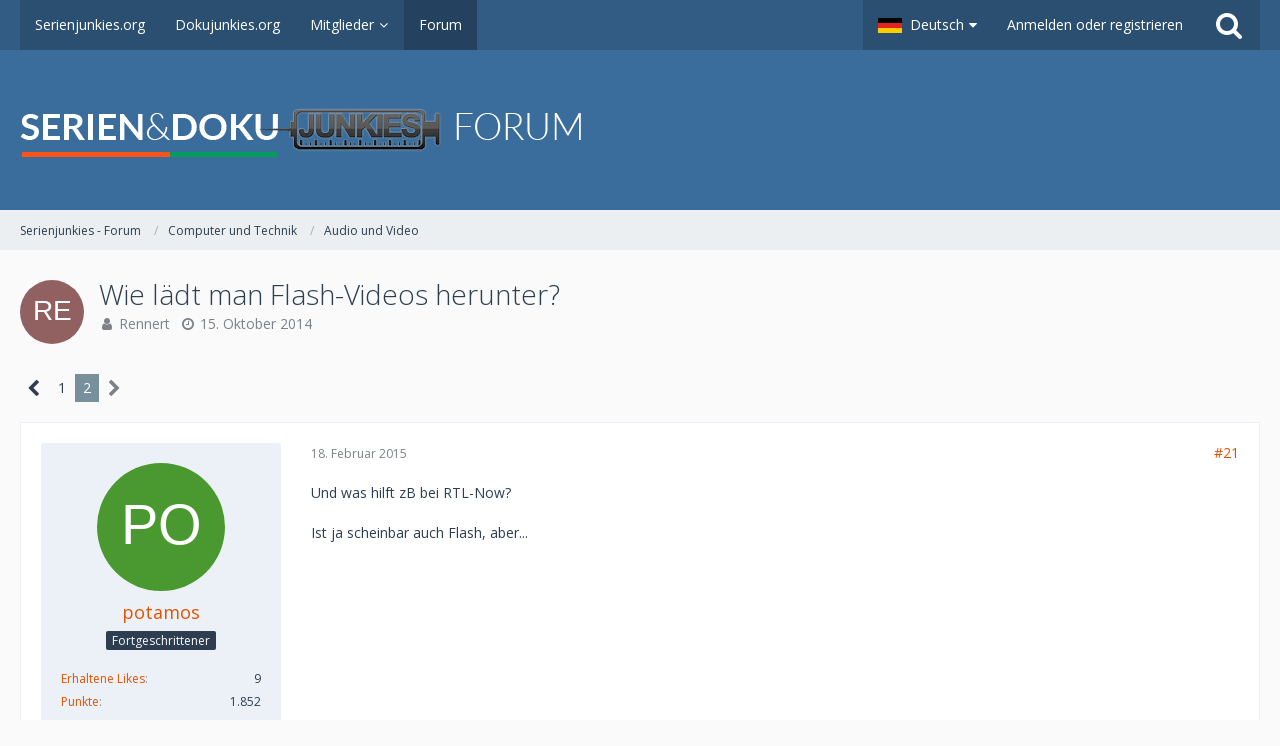

--- FILE ---
content_type: text/html; charset=UTF-8
request_url: https://board.serienjunkies.org/index.php?thread/76020-wie-l%C3%A4dt-man-flash-videos-herunter/&postID=536777
body_size: 18628
content:





<!DOCTYPE html>
<html dir="ltr" lang="de">

<head>
		
	<title>Wie lädt man Flash-Videos herunter? - Seite 2  - Audio und Video - Serienjunkies - Forum</title>
	
	<meta charset="utf-8">
<meta name="viewport" content="width=device-width, initial-scale=1">
<meta name="format-detection" content="telephone=no">
<meta property="og:site_name" content="Serienjunkies - Forum">
<meta property="og:title" content="Wie lädt man Flash-Videos herunter? - Serienjunkies - Forum">
<meta property="og:url" content="https://board.serienjunkies.org/index.php?thread/76020-wie-l%C3%A4dt-man-flash-videos-herunter/">
<meta property="og:type" content="article">
<meta property="og:description" content="Schönen Abend hier!Ich hoffe, ich bin hier richtig. Ich suche Hilfe für das Dowmloaden von Flash-Videos, insbesondere drei 3minütige Videos über Agatha Christie von dieser Seite.http://www.itv.com/news/westco…f-devons-agatha-christie/Ich habe mit…">
<meta name="description" content="Schönen Abend hier!Ich hoffe, ich bin hier richtig. Ich suche Hilfe für das Dowmloaden von Flash-Videos, insbesondere drei 3minütige Videos über Agatha Christie von dieser Seite.http://www.itv.com/news/westco…f-devons-agatha-christie/Ich habe mit…">

<!-- Stylesheets -->
	<link href='//fonts.googleapis.com/css?family=Open+Sans:400,300,600' rel='stylesheet' type='text/css'>
<link rel="stylesheet" type="text/css" href="https://board.serienjunkies.org/main/style/style-1.css?m=1765581357">


<script>
	var SID_ARG_2ND	= '';
	var WCF_PATH = 'https://board.serienjunkies.org/main/';
	var WSC_API_URL = 'https://board.serienjunkies.org/';
	var SECURITY_TOKEN = '47117c6e864739d4f90ac04ea77c8f5750e32118';
	var LANGUAGE_ID = 1;
	var LANGUAGE_USE_INFORMAL_VARIANT = false;
	var TIME_NOW = 1769005944;
	var LAST_UPDATE_TIME = 1606845653;
	var URL_LEGACY_MODE = false;
	var ENABLE_DEBUG_MODE = false;
	var ENABLE_DEVELOPER_TOOLS = false;
	var WSC_API_VERSION = 2018;
	
	</script>

<script src="https://board.serienjunkies.org/main/js/WoltLabSuite.Core.min.js?v=1606845653"></script>
<script>
requirejs.config({
	baseUrl: 'https://board.serienjunkies.org/main/js', 
	urlArgs: 't=1606845653'
	
});

window.addEventListener('pageshow', function(event) {
	if (event.persisted) {
		window.location.reload();
	}
});

</script>
<noscript>
	<style>
		.jsOnly {
			display: none !important;
		}
		
		.noJsOnly {
			display: block !important;
		}
	</style>
</noscript>

<script src="https://board.serienjunkies.org/main/js/WoltLabSuite.Forum.min.js?v=1606845653"></script>
<!-- Icons -->
<link rel="apple-touch-icon" sizes="180x180" href="https://board.serienjunkies.org/main/images/favicon/default.apple-touch-icon.png">
<link rel="manifest" href="https://board.serienjunkies.org/main/images/favicon/default.manifest.json">
<link rel="shortcut icon" href="https://board.serienjunkies.org/main/images/favicon/default.favicon.ico">
<meta name="msapplication-config" content="https://board.serienjunkies.org/main/images/favicon/default.browserconfig.xml">
<meta name="theme-color" content="#3a6d9c">

<link rel="canonical" href="https://board.serienjunkies.org/index.php?thread/76020-wie-l%C3%A4dt-man-flash-videos-herunter/&amp;pageNo=2">
		
							<link rel="prev" href="https://board.serienjunkies.org/index.php?thread/76020-wie-l%C3%A4dt-man-flash-videos-herunter/">
		</head>

<body id="tpl_wbb_thread"
	itemscope itemtype="http://schema.org/WebPage" itemid="https://board.serienjunkies.org/index.php?thread/76020-wie-l%C3%A4dt-man-flash-videos-herunter/&amp;pageNo=2"	data-template="thread" data-application="wbb" data-page-id="49" data-page-identifier="com.woltlab.wbb.Thread"	class=" mobileShowPaginationTop">

<a id="top"></a>

<div id="pageContainer" class="pageContainer">
	
	
	<div id="pageHeaderContainer" class="pageHeaderContainer">
	<header id="pageHeader" class="pageHeader">
		<div id="pageHeaderPanel" class="pageHeaderPanel">
			<div class="layoutBoundary">
				<div class="box mainMenu" data-box-identifier="com.woltlab.wcf.MainMenu">
		
		
	<div class="boxContent">
		<nav>
	<ol class="boxMenu">
		
		
					<li class="" data-identifier="com.woltlab.wcf.Dashboard">
				<a href="https://serienjunkies.org/" class="boxMenuLink" rel="nofollow">
					<span class="boxMenuLinkTitle">Serienjunkies.org</span>
									</a>
				
				</li>					
									<li class="" data-identifier="com.woltlab.wcf.generic16">
				<a href="http://dokujunkies.org/" class="boxMenuLink" rel="nofollow">
					<span class="boxMenuLinkTitle">Dokujunkies.org</span>
									</a>
				
				</li>					
									<li class=" boxMenuHasChildren" data-identifier="com.woltlab.wcf.MembersList">
				<a href="https://board.serienjunkies.org/main/index.php?members-list/" class="boxMenuLink">
					<span class="boxMenuLinkTitle">Mitglieder</span>
									</a>
				
				<ol class="boxMenuDepth1">					
									<li class="" data-identifier="com.woltlab.wcf.RecentActivityList">
				<a href="https://board.serienjunkies.org/main/index.php?recent-activity-list/" class="boxMenuLink">
					<span class="boxMenuLinkTitle">Letzte Aktivitäten</span>
									</a>
				
				</li>					
									<li class="" data-identifier="com.woltlab.wcf.UsersOnlineList">
				<a href="https://board.serienjunkies.org/main/index.php?users-online-list/" class="boxMenuLink">
					<span class="boxMenuLinkTitle">Benutzer online</span>
									</a>
				
				</li>					
									<li class="" data-identifier="com.woltlab.wcf.Team">
				<a href="https://board.serienjunkies.org/main/index.php?team/" class="boxMenuLink">
					<span class="boxMenuLinkTitle">Team</span>
									</a>
				
				</li>					
									<li class="" data-identifier="com.woltlab.wcf.UserSearch">
				<a href="https://board.serienjunkies.org/main/index.php?user-search/" class="boxMenuLink">
					<span class="boxMenuLinkTitle">Mitgliedersuche</span>
									</a>
				
				</li>					
									</ol></li>									<li class="active" data-identifier="com.woltlab.wbb.BoardList">
				<a href="https://board.serienjunkies.org/" class="boxMenuLink">
					<span class="boxMenuLinkTitle">Forum</span>
									</a>
				
				</li>					
																				
		
	</ol>
</nav>	</div>
</div>				
				<nav id="topMenu" class="userPanel">
		
	<ul class="userPanelItems">
									<li id="pageLanguageContainer">
					</li>
										<!-- login box -->
				<li id="userLogin">
					<a class="loginLink" href="https://board.serienjunkies.org/main/index.php?login/">Anmelden oder registrieren</a>
					<div id="loginForm" class="loginForm" style="display: none">
						<form method="post" action="https://board.serienjunkies.org/main/index.php?login/">
							<section class="section loginFormLogin">
								<h2 class="sectionTitle">Anmeldung</h2>
								
								<dl>
									<dt><label for="username">Benutzername oder E-Mail-Adresse</label></dt>
									<dd>
										<input type="text" id="username" name="username" value="" required class="long jsDialogAutoFocus">
									</dd>
								</dl>
								
								<dl>
									<dt><label for="password">Kennwort</label></dt>
									<dd>
										<input type="password" id="password" name="password" value="" class="long">
										<small><a href="https://board.serienjunkies.org/main/index.php?lost-password/">Kennwort vergessen</a></small>
									</dd>
								</dl>
								
																	<dl>
										<dt></dt>
										<dd>
											<label for="useCookies"><input type="checkbox" id="useCookies" name="useCookies" value="1" checked> Dauerhaft angemeldet bleiben</label>
										</dd>
									</dl>
																
								
								
								<div class="userLoginButtons">
									<input type="submit" value="Absenden" accesskey="s">
									<input type="hidden" name="url" value="/index.php?thread/76020-wie-l%C3%A4dt-man-flash-videos-herunter/&amp;postID=536777">
									<input type="hidden" name="t" value="47117c6e864739d4f90ac04ea77c8f5750e32118">								</div>
							</section>
							
															<section class="section loginFormRegister">
									<h2 class="sectionTitle">Registrierung</h2>
									
									<p>Sie haben noch kein Benutzerkonto auf unserer Seite? <a href="https://board.serienjunkies.org/main/index.php?register/">Registrieren Sie sich kostenlos</a> und nehmen Sie an unserer Community teil!</p>
									
									<div class="userLoginButtons">
										<a href="https://board.serienjunkies.org/main/index.php?register/" class="button loginFormRegisterButton">Benutzerkonto erstellen</a>
									</div>
								</section>
														
							
						</form>
					</div>
					
					</li>
							
								
							
		<!-- page search -->
		<li class="jsOnly">
			<a href="#" id="userPanelSearchButton" class="jsTooltip" title="Suche"><span class="icon icon32 fa-search"></span> <span>Suche</span></a>
		</li>
	</ul>
</nav>
			</div>
		</div>
		
		<div id="pageHeaderFacade" class="pageHeaderFacade">
			<div class="layoutBoundary">
				<div id="pageHeaderLogo" class="pageHeaderLogo">
		
	<a href="https://board.serienjunkies.org/">
		<img src="https://board.serienjunkies.org/main/images/styleLogo-4489527f1fa7a9425af5d5cf0257188396a69081.png" alt="" class="pageHeaderLogoLarge" style="width: 562px;height: 80px">
		<img src="https://board.serienjunkies.org/main/images/default-logo-small.png" alt="" class="pageHeaderLogoSmall">
		
		
	</a>
</div>
				
					

					
		
						
	
<div id="pageHeaderSearch" class="pageHeaderSearch" itemscope itemtype="http://schema.org/WebSite" itemid="https://board.serienjunkies.org/">
	<meta itemprop="url" content="https://board.serienjunkies.org/">
	<meta itemprop="name" content="Serienjunkies - Forum">
	<meta itemprop="description" content="">
	
	<form method="post" action="https://board.serienjunkies.org/main/index.php?search/" itemprop="potentialAction" itemscope itemtype="http://schema.org/SearchAction">
		<meta itemprop="target" content="https://board.serienjunkies.org/main/index.php?search/&amp;q={q}">
		
		<div id="pageHeaderSearchInputContainer" class="pageHeaderSearchInputContainer">
			<div class="pageHeaderSearchType dropdown">
				<a href="#" class="button dropdownToggle">Dieses Thema</a>
				<ul class="dropdownMenu">
					<li><a href="#" data-extended-link="https://board.serienjunkies.org/main/index.php?search/" data-object-type="everywhere">Alles</a></li>
					<li class="dropdownDivider"></li>
					
											<li><a href="#" data-extended-link="https://board.serienjunkies.org/main/index.php?search/&amp;types%5B%5D=com.woltlab.wbb.post" data-object-type="com.woltlab.wbb.post" data-parameters='{ "threadID": 76020 }'>Dieses Thema</a></li>		<li><a href="#" data-extended-link="https://board.serienjunkies.org/main/index.php?search/&amp;types%5B%5D=com.woltlab.wbb.post" data-object-type="com.woltlab.wbb.post" data-parameters='{ "boardIDs[]": 168 }'>Dieses Forum</a></li>
						
						<li class="dropdownDivider"></li>
					
					
																		<li><a href="#" data-extended-link="https://board.serienjunkies.org/main/index.php?search/&amp;types%5B%5D=com.woltlab.wcf.article" data-object-type="com.woltlab.wcf.article">Artikel</a></li>
																								<li><a href="#" data-extended-link="https://board.serienjunkies.org/main/index.php?search/&amp;types%5B%5D=com.woltlab.wcf.page" data-object-type="com.woltlab.wcf.page">Seiten</a></li>
																																			<li><a href="#" data-extended-link="https://board.serienjunkies.org/main/index.php?search/&amp;types%5B%5D=com.woltlab.wbb.post" data-object-type="com.woltlab.wbb.post">Forum</a></li>
																
					<li class="dropdownDivider"></li>
					<li><a class="pageHeaderSearchExtendedLink" href="https://board.serienjunkies.org/main/index.php?search/">Erweiterte Suche</a></li>
				</ul>
			</div>
			
			<input itemprop="query-input" type="search" name="q" id="pageHeaderSearchInput" class="pageHeaderSearchInput" placeholder="Suchbegriff eingeben" autocomplete="off" value="" required>
			
			<button class="pageHeaderSearchInputButton button" type="submit">
				<span class="icon icon16 fa-search pointer" title="Suche"></span>
			</button>
			
			<div id="pageHeaderSearchParameters"></div>
			
						<input type="hidden" name="findThreads" value="1">
					
			<input type="hidden" name="t" value="47117c6e864739d4f90ac04ea77c8f5750e32118">		</div>
	</form>
</div>

	</div>
		</div>
		
		</header>
	
	
</div>
	
	
	
	
	
	<div class="pageNavigation">
	<div class="layoutBoundary">
			<nav class="breadcrumbs">
		<ol itemprop="breadcrumb" itemscope itemtype="http://schema.org/BreadcrumbList">
			<li title="Serienjunkies - Forum" itemprop="itemListElement" itemscope itemtype="http://schema.org/ListItem">
							<a href="https://board.serienjunkies.org/" itemprop="item"><span itemprop="name">Serienjunkies - Forum</span></a>
															<meta itemprop="position" content="1">
																					</li>
														
											<li title="Computer und Technik" itemprop="itemListElement" itemscope itemtype="http://schema.org/ListItem">
							<a href="https://board.serienjunkies.org/index.php?board/13-computer-und-technik/" itemprop="item"><span itemprop="name">Computer und Technik</span></a>
															<meta itemprop="position" content="2">
																					</li>
														
											<li title="Audio und Video" itemprop="itemListElement" itemscope itemtype="http://schema.org/ListItem">
							<a href="https://board.serienjunkies.org/index.php?board/168-audio-und-video/" itemprop="item"><span itemprop="name">Audio und Video</span></a>
															<meta itemprop="position" content="3">
																					</li>
		</ol>
	</nav>
		
		<ul class="pageNavigationIcons jsPageNavigationIcons">
								
		</ul>
	</div>
</div>
	
	
	
	<section id="main" class="main" role="main">
		<div class="layoutBoundary">
			
			
			<div id="content" class="content">
								
																<header class="contentHeader messageGroupContentHeader wbbThread" data-thread-id="76020" data-is-link="0">
		<div class="contentHeaderIcon">
			<img src="[data-uri]" width="64" height="64" alt="" class="userAvatarImage">			
									
		</div>
		
		<div class="contentHeaderTitle">
			<h1 class="contentTitle">Wie lädt man Flash-Videos herunter?</h1>
			<ul class="inlineList contentHeaderMetaData">
				
				
								
				<li>
					<span class="icon icon16 fa-user"></span>
											<a href="https://board.serienjunkies.org/main/index.php?user/58196-rennert/" class="userLink" data-user-id="58196">Rennert</a>
									</li>
				
				<li>
					<span class="icon icon16 fa-clock-o"></span>
					<a href="https://board.serienjunkies.org/index.php?thread/76020-wie-l%C3%A4dt-man-flash-videos-herunter/"><time datetime="2014-10-15T19:03:35+02:00" class="datetime" data-timestamp="1413392615" data-date="15. Oktober 2014" data-time="19:03" data-offset="7200">15. Oktober 2014</time></a>
				</li>
				
								
								
				
			</ul>
		</div>
		
		
	</header>
													
				
				
				

	<div class="paginationTop">
		<nav class="pagination" data-link="https://board.serienjunkies.org/index.php?thread/76020-wie-l%C3%A4dt-man-flash-videos-herunter/&amp;pageNo=%d" data-pages="2">
<ul>
<li class="skip"><a href="https://board.serienjunkies.org/index.php?thread/76020-wie-l%C3%A4dt-man-flash-videos-herunter/&amp;pageNo=1" title="Vorherige Seite" class="icon icon24 fa-chevron-left jsTooltip"></a></li>
<li><a href="https://board.serienjunkies.org/index.php?thread/76020-wie-l%C3%A4dt-man-flash-videos-herunter/&amp;pageNo=1" title="Seite 1">1</a></li>
<li class="active"><span>2</span><span class="invisible">Seite 2 von 2</span></li>
<li class="skip disabled"><span class="icon icon24 fa-chevron-right"></span></li>
</ul></nav>
	</div>


	<div class="section">
		<ul class="wbbThreadPostList messageList jsClipboardContainer" data-type="com.woltlab.wbb.post">
													
				
			
		
	
	
			<li id="post536777" class="anchorFixedHeader">
			<article class="wbbPost message messageSidebarOrientationLeft jsClipboardObject jsMessage userOnlineGroupMarking3"
				data-object-id="536777" data-post-id="536777" data-can-edit="0" data-can-edit-inline="0"
								data-object-type="com.woltlab.wbb.likeablePost" data-like-liked="" data-like-likes="0" data-like-dislikes="0" data-like-users='{  }' data-user-id="5278"
								itemid="https://board.serienjunkies.org/index.php?thread/76020-wie-l%C3%A4dt-man-flash-videos-herunter/&amp;postID=536777#post536777" itemscope itemtype="http://schema.org/DiscussionForumPosting"
			>
				
				<meta itemprop="dateCreated" content="2015-02-18T18:11:07+01:00">
				
					 
	
<aside class="messageSidebar member" itemprop="author" itemscope itemtype="http://schema.org/Person">
	<div class="messageAuthor">
		
		
								
							<div class="userAvatar">
					<a href="https://board.serienjunkies.org/main/index.php?user/5278-potamos/"><img src="[data-uri]" width="128" height="128" alt="" class="userAvatarImage"></a>
					
									</div>
						
			<div class="messageAuthorContainer">
				<a href="https://board.serienjunkies.org/main/index.php?user/5278-potamos/" class="username userLink" data-user-id="5278" itemprop="url">
					<span itemprop="name">potamos</span>
				</a>
														
					
							</div>
			
												<div class="userTitle">
						<span class="badge userTitleBadge">Fortgeschrittener</span>
					</div>
											
						</div>
	
			
		
									<div class="userCredits">
					<dl class="plain dataList">
						<dt><a href="https://board.serienjunkies.org/main/index.php?user/5278-potamos/#likes" class="jsTooltip" title="Erhaltene Likes von potamos">Erhaltene Likes</a></dt>
								<dd>9</dd>
														
															<dt><a href="#" class="activityPointsDisplay jsTooltip" title="Punkte von potamos anzeigen" data-user-id="5278">Punkte</a></dt>
								<dd>1.852</dd>
														
														
								<dt><a href="https://board.serienjunkies.org/index.php?user-post-list/5278-potamos/" title="Beiträge von potamos" class="jsTooltip">Beiträge</a></dt>
	<dd>346</dd>
					</dl>
				</div>
			
				
		
	</aside>
				
				<div class="messageContent">
					<header class="messageHeader">
						<div class="messageHeaderBox">
							<ul class="messageHeaderMetaData">
								<li><a href="https://board.serienjunkies.org/index.php?thread/76020-wie-l%C3%A4dt-man-flash-videos-herunter/&amp;postID=536777#post536777" class="permalink messagePublicationTime"><time datetime="2015-02-18T18:11:07+01:00" class="datetime" data-timestamp="1424279467" data-date="18. Februar 2015" data-time="18:11" data-offset="3600">18. Februar 2015</time></a></li>
								
								
							</ul>
							
							<ul class="messageStatus">
																																
								
							</ul>
						</div>
						
						<ul class="messageQuickOptions">
															
														
															<li><a href="https://board.serienjunkies.org/index.php?thread/76020-wie-l%C3%A4dt-man-flash-videos-herunter/&amp;postID=536777#post536777" class="jsTooltip jsButtonShare" title="Teilen" data-link-title="Wie lädt man Flash-Videos herunter?">#21</a></li>
														
														
							
						</ul>
						
						
					</header>
					
					<div class="messageBody">
												
						
						
						<div class="messageText" itemprop="text">
														
							<p>Und was hilft zB bei RTL-Now?</p><p><br></p><p>Ist ja scheinbar auch Flash, aber...</p>						</div>
						
						
					</div>
					
					<footer class="messageFooter">
												
												
						
						
						<div class="messageFooterNotes">
														
														
														
														
							
						</div>
						
						<div class="messageFooterGroup">
							<ul class="messageFooterButtonsExtra buttonList smallButtons jsMobileNavigationExtra">
																																
							</ul>
							
							<ul class="messageFooterButtons buttonList smallButtons jsMobileNavigation">
																<li class="jsQuoteMessage" data-object-id="536777" data-is-quoted="0"><a href="#" title="Zitieren" class="button jsTooltip"><span class="icon icon16 fa-quote-left"></span> <span class="invisible">Zitieren</span></a></li>								
							</ul>
						</div>

						
					</footer>
				</div>
			</article>
		</li>
		
	
	
		
					
					
			
		
	
	
			<li id="post536795" class="anchorFixedHeader">
			<article class="wbbPost message messageSidebarOrientationLeft jsClipboardObject jsMessage userOnlineGroupMarking3"
				data-object-id="536795" data-post-id="536795" data-can-edit="0" data-can-edit-inline="0"
								data-object-type="com.woltlab.wbb.likeablePost" data-like-liked="" data-like-likes="0" data-like-dislikes="0" data-like-users='{  }' data-user-id="14994"
								itemid="https://board.serienjunkies.org/index.php?thread/76020-wie-l%C3%A4dt-man-flash-videos-herunter/&amp;postID=536795#post536795" itemscope itemtype="http://schema.org/DiscussionForumPosting"
			>
				
				<meta itemprop="dateCreated" content="2015-02-18T22:00:48+01:00">
				
				
<aside class="messageSidebar member" itemprop="author" itemscope itemtype="http://schema.org/Person">
	<div class="messageAuthor">
		
		
								
							<div class="userAvatar">
					<a href="https://board.serienjunkies.org/main/index.php?user/14994-tomkeller/"><img src="https://board.serienjunkies.org/main/images/avatars/3d/2340-3d5f36d8ea25fbe43c76e86e1d1ce6337b414320.gif" width="128" height="128" alt="" class="userAvatarImage"></a>
					
									</div>
						
			<div class="messageAuthorContainer">
				<a href="https://board.serienjunkies.org/main/index.php?user/14994-tomkeller/" class="username userLink" data-user-id="14994" itemprop="url">
					<span itemprop="name">TomKeller</span>
				</a>
														
					
							</div>
			
												<div class="userTitle">
						<span class="badge userTitleBadge">Fortgeschrittener</span>
					</div>
											
						</div>
	
			
		
									<div class="userCredits">
					<dl class="plain dataList">
						<dt><a href="https://board.serienjunkies.org/main/index.php?user/14994-tomkeller/#likes" class="jsTooltip" title="Erhaltene Likes von TomKeller">Erhaltene Likes</a></dt>
								<dd>19</dd>
														
															<dt><a href="#" class="activityPointsDisplay jsTooltip" title="Punkte von TomKeller anzeigen" data-user-id="14994">Punkte</a></dt>
								<dd>2.374</dd>
														
														
								<dt><a href="https://board.serienjunkies.org/index.php?user-post-list/14994-tomkeller/" title="Beiträge von TomKeller" class="jsTooltip">Beiträge</a></dt>
	<dd>451</dd>
					</dl>
				</div>
			
				
		
	</aside>
				
				<div class="messageContent">
					<header class="messageHeader">
						<div class="messageHeaderBox">
							<ul class="messageHeaderMetaData">
								<li><a href="https://board.serienjunkies.org/index.php?thread/76020-wie-l%C3%A4dt-man-flash-videos-herunter/&amp;postID=536795#post536795" class="permalink messagePublicationTime"><time datetime="2015-02-18T22:00:48+01:00" class="datetime" data-timestamp="1424293248" data-date="18. Februar 2015" data-time="22:00" data-offset="3600">18. Februar 2015</time></a></li>
								
								
							</ul>
							
							<ul class="messageStatus">
																																
								
							</ul>
						</div>
						
						<ul class="messageQuickOptions">
															
														
															<li><a href="https://board.serienjunkies.org/index.php?thread/76020-wie-l%C3%A4dt-man-flash-videos-herunter/&amp;postID=536795#post536795" class="jsTooltip jsButtonShare" title="Teilen" data-link-title="Wie lädt man Flash-Videos herunter?">#22</a></li>
														
														
							
						</ul>
						
						
					</header>
					
					<div class="messageBody">
												
						
						
						<div class="messageText" itemprop="text">
														
							<p>Beispiellink? Meines Wissens benutzen manche Videos Adobe HDS mit HTTP als Protokoll... andere verwenden hingegen RTMP als Protokoll.</p>						</div>
						
						
					</div>
					
					<footer class="messageFooter">
												
												
						
						
						<div class="messageFooterNotes">
														
														
														
														
							
						</div>
						
						<div class="messageFooterGroup">
							<ul class="messageFooterButtonsExtra buttonList smallButtons jsMobileNavigationExtra">
																																
							</ul>
							
							<ul class="messageFooterButtons buttonList smallButtons jsMobileNavigation">
																<li class="jsQuoteMessage" data-object-id="536795" data-is-quoted="0"><a href="#" title="Zitieren" class="button jsTooltip"><span class="icon icon16 fa-quote-left"></span> <span class="invisible">Zitieren</span></a></li>								
							</ul>
						</div>

						
					</footer>
				</div>
			</article>
		</li>
		
	
	
		
					
					
			
		
	
	
			<li id="post537779" class="anchorFixedHeader">
			<article class="wbbPost message messageSidebarOrientationLeft jsClipboardObject jsMessage userOnlineGroupMarking3"
				data-object-id="537779" data-post-id="537779" data-can-edit="0" data-can-edit-inline="0"
								data-object-type="com.woltlab.wbb.likeablePost" data-like-liked="" data-like-likes="0" data-like-dislikes="0" data-like-users='{  }' data-user-id="5278"
								itemid="https://board.serienjunkies.org/index.php?thread/76020-wie-l%C3%A4dt-man-flash-videos-herunter/&amp;postID=537779#post537779" itemscope itemtype="http://schema.org/DiscussionForumPosting"
			>
				
				<meta itemprop="dateCreated" content="2015-03-07T12:44:42+01:00">
				
				
<aside class="messageSidebar member" itemprop="author" itemscope itemtype="http://schema.org/Person">
	<div class="messageAuthor">
		
		
								
							<div class="userAvatar">
					<a href="https://board.serienjunkies.org/main/index.php?user/5278-potamos/"><img src="[data-uri]" width="128" height="128" alt="" class="userAvatarImage"></a>
					
									</div>
						
			<div class="messageAuthorContainer">
				<a href="https://board.serienjunkies.org/main/index.php?user/5278-potamos/" class="username userLink" data-user-id="5278" itemprop="url">
					<span itemprop="name">potamos</span>
				</a>
														
					
							</div>
			
												<div class="userTitle">
						<span class="badge userTitleBadge">Fortgeschrittener</span>
					</div>
											
						</div>
	
			
		
									<div class="userCredits">
					<dl class="plain dataList">
						<dt><a href="https://board.serienjunkies.org/main/index.php?user/5278-potamos/#likes" class="jsTooltip" title="Erhaltene Likes von potamos">Erhaltene Likes</a></dt>
								<dd>9</dd>
														
															<dt><a href="#" class="activityPointsDisplay jsTooltip" title="Punkte von potamos anzeigen" data-user-id="5278">Punkte</a></dt>
								<dd>1.852</dd>
														
														
								<dt><a href="https://board.serienjunkies.org/index.php?user-post-list/5278-potamos/" title="Beiträge von potamos" class="jsTooltip">Beiträge</a></dt>
	<dd>346</dd>
					</dl>
				</div>
			
				
		
	</aside>
				
				<div class="messageContent">
					<header class="messageHeader">
						<div class="messageHeaderBox">
							<ul class="messageHeaderMetaData">
								<li><a href="https://board.serienjunkies.org/index.php?thread/76020-wie-l%C3%A4dt-man-flash-videos-herunter/&amp;postID=537779#post537779" class="permalink messagePublicationTime"><time datetime="2015-03-07T12:44:42+01:00" class="datetime" data-timestamp="1425728682" data-date="7. März 2015" data-time="12:44" data-offset="3600">7. März 2015</time></a></li>
								
								
							</ul>
							
							<ul class="messageStatus">
																																
								
							</ul>
						</div>
						
						<ul class="messageQuickOptions">
															
														
															<li><a href="https://board.serienjunkies.org/index.php?thread/76020-wie-l%C3%A4dt-man-flash-videos-herunter/&amp;postID=537779#post537779" class="jsTooltip jsButtonShare" title="Teilen" data-link-title="Wie lädt man Flash-Videos herunter?">#23</a></li>
														
														
							
						</ul>
						
						
					</header>
					
					<div class="messageBody">
												
						
						
						<div class="messageText" itemprop="text">
														
							<p><a href="https://rtl-now.rtl.de/alles-was-zaehlt.php?player=1&amp;play_now=1" class="externalURL" rel="nofollow">http://rtl-now.rtl.de/alles-wa…t.php?player=1&amp;play_now=1</a></p><p><br></p><p>zB</p>						</div>
						
						
					</div>
					
					<footer class="messageFooter">
												
												
						
						
						<div class="messageFooterNotes">
														
														
														
														
							
						</div>
						
						<div class="messageFooterGroup">
							<ul class="messageFooterButtonsExtra buttonList smallButtons jsMobileNavigationExtra">
																																
							</ul>
							
							<ul class="messageFooterButtons buttonList smallButtons jsMobileNavigation">
																<li class="jsQuoteMessage" data-object-id="537779" data-is-quoted="0"><a href="#" title="Zitieren" class="button jsTooltip"><span class="icon icon16 fa-quote-left"></span> <span class="invisible">Zitieren</span></a></li>								
							</ul>
						</div>

						
					</footer>
				</div>
			</article>
		</li>
		
	
	
		
					
					
			
		
	
	
			<li id="post537819" class="anchorFixedHeader">
			<article class="wbbPost message messageSidebarOrientationLeft jsClipboardObject jsMessage userOnlineGroupMarking3"
				data-object-id="537819" data-post-id="537819" data-can-edit="0" data-can-edit-inline="0"
								data-object-type="com.woltlab.wbb.likeablePost" data-like-liked="" data-like-likes="0" data-like-dislikes="0" data-like-users='{  }' data-user-id="14994"
								itemid="https://board.serienjunkies.org/index.php?thread/76020-wie-l%C3%A4dt-man-flash-videos-herunter/&amp;postID=537819#post537819" itemscope itemtype="http://schema.org/DiscussionForumPosting"
			>
				
				<meta itemprop="dateCreated" content="2015-03-08T02:48:20+01:00">
				
				
<aside class="messageSidebar member" itemprop="author" itemscope itemtype="http://schema.org/Person">
	<div class="messageAuthor">
		
		
								
							<div class="userAvatar">
					<a href="https://board.serienjunkies.org/main/index.php?user/14994-tomkeller/"><img src="https://board.serienjunkies.org/main/images/avatars/3d/2340-3d5f36d8ea25fbe43c76e86e1d1ce6337b414320.gif" width="128" height="128" alt="" class="userAvatarImage"></a>
					
									</div>
						
			<div class="messageAuthorContainer">
				<a href="https://board.serienjunkies.org/main/index.php?user/14994-tomkeller/" class="username userLink" data-user-id="14994" itemprop="url">
					<span itemprop="name">TomKeller</span>
				</a>
														
					
							</div>
			
												<div class="userTitle">
						<span class="badge userTitleBadge">Fortgeschrittener</span>
					</div>
											
						</div>
	
			
		
									<div class="userCredits">
					<dl class="plain dataList">
						<dt><a href="https://board.serienjunkies.org/main/index.php?user/14994-tomkeller/#likes" class="jsTooltip" title="Erhaltene Likes von TomKeller">Erhaltene Likes</a></dt>
								<dd>19</dd>
														
															<dt><a href="#" class="activityPointsDisplay jsTooltip" title="Punkte von TomKeller anzeigen" data-user-id="14994">Punkte</a></dt>
								<dd>2.374</dd>
														
														
								<dt><a href="https://board.serienjunkies.org/index.php?user-post-list/14994-tomkeller/" title="Beiträge von TomKeller" class="jsTooltip">Beiträge</a></dt>
	<dd>451</dd>
					</dl>
				</div>
			
				
		
	</aside>
				
				<div class="messageContent">
					<header class="messageHeader">
						<div class="messageHeaderBox">
							<ul class="messageHeaderMetaData">
								<li><a href="https://board.serienjunkies.org/index.php?thread/76020-wie-l%C3%A4dt-man-flash-videos-herunter/&amp;postID=537819#post537819" class="permalink messagePublicationTime"><time datetime="2015-03-08T02:48:20+01:00" class="datetime" data-timestamp="1425779300" data-date="8. März 2015" data-time="02:48" data-offset="3600">8. März 2015</time></a></li>
								
								
							</ul>
							
							<ul class="messageStatus">
																																
								
							</ul>
						</div>
						
						<ul class="messageQuickOptions">
															
														
															<li><a href="https://board.serienjunkies.org/index.php?thread/76020-wie-l%C3%A4dt-man-flash-videos-herunter/&amp;postID=537819#post537819" class="jsTooltip jsButtonShare" title="Teilen" data-link-title="Wie lädt man Flash-Videos herunter?">#24</a></li>
														
														
							
						</ul>
						
						
					</header>
					
					<div class="messageBody">
												
						
						
						<div class="messageText" itemprop="text">
														
							<p>Die HDS-Variante ist DRM-geschützt:</p><p><br></p><p><img src="http://abload.de/img/hds_rtl7cunw.png" class="jsResizeImage"></p><p><br></p><p><strong>ABER</strong> mit ein paar Tricks kommt man noch an die rtmpdump-Kommandozeile zum Runterladen der RTMP-Version ran:</p><p><br></p><blockquote class="quoteBox collapsibleBbcode jsCollapsibleBbcode quoteBoxSimple">
	<div class="quoteBoxIcon">
					<span class="quoteBoxQuoteSymbol"></span>
			</div>
	
	<div class="quoteBoxTitle">
		<span class="quoteBoxTitle">
							Zitat
					</span>
	</div>
	
	<div class="quoteBoxContent">
		<p>rtmpdump -r "rtmpe://fms-fra<span style="color: #0000ff">32</span>.rtl.de" -a "<span style="color: #ff0000">rtlnow</span>" -W "http://cdn.static-fra.de/now/vodplayer.liveab.swf?ts=201503080226" -p "http://rtl-now.rtl.de/alles-was-zaehlt.php?player=1&amp;play_now=1" -y "mp4:2/V_689730_CW41_E92495_117030_h264-mq_13ec8bde5e5a745cdb619834441bb44e.f4v" -o "alles was zaehlt.flv"</p>
	</div>
	
	</blockquote><p><br></p><p>Wie das geht steht hier:</p><p><br></p><p><a href="http://board.gulli.com/thread/1251646-videos-von-webseiten-runterladen-sammelthread-alle-fragen-hier-rein-/?p=14922985#post14922985" class="externalURL" rel="nofollow">http://board.gulli.com/thread/…/?p=14922985#post14922985</a></p><p><br></p><p>... für Vox beschrieben - die Vorgehensweise ist aber bei RTL exakt die gleiche (du musst nur <em><span style="color: #ff0000">voxnow</span></em> in der Kommandozeile gegen <em><span style="color: #ff0000">rtlnow</span></em> ersetzen und falls es trotzdem nicht klappt, verschiedene <span style="color: #0000ff">Server-Nummern</span> durchprobieren).</p><p><br></p><p><img src="http://abload.de/img/rtl3puxk.jpg" class="jsResizeImage"></p><p><br></p><p>Die RTMP-Versionen der Streams sind übrigens nicht offiziell verfügbar, sondern sind vermutlich ein versehentliches Überbleibsel aus "früheren" Zeiten, das immernoch automatisch erstellt wird. Kann daher durchaus sein, dass das irgendwann mal nicht mehr funktioniert. Also: beeile dich besser <img src="https://board.serienjunkies.org/main/images/smilies/emojione/1f609.png" class="smiley" alt=";)" height="23" srcset="https://board.serienjunkies.org/main/images/smilies/emojione/1f609@2x.png 2x" title="wink"> .</p>						</div>
						
						
					</div>
					
					<footer class="messageFooter">
												
												
						
						
						<div class="messageFooterNotes">
															<p class="messageFooterNote wbbPostEditNote">3 Mal editiert, zuletzt von <a href="https://board.serienjunkies.org/main/index.php?user/14994/" class="userLink" data-user-id="14994">TomKeller</a> (<time datetime="2015-03-08T22:05:34+01:00" class="datetime" data-timestamp="1425848734" data-date="8. März 2015" data-time="22:05" data-offset="3600">8. März 2015</time>)</p>
														
														
														
														
							
						</div>
						
						<div class="messageFooterGroup">
							<ul class="messageFooterButtonsExtra buttonList smallButtons jsMobileNavigationExtra">
																																
							</ul>
							
							<ul class="messageFooterButtons buttonList smallButtons jsMobileNavigation">
																<li class="jsQuoteMessage" data-object-id="537819" data-is-quoted="0"><a href="#" title="Zitieren" class="button jsTooltip"><span class="icon icon16 fa-quote-left"></span> <span class="invisible">Zitieren</span></a></li>								
							</ul>
						</div>

						
					</footer>
				</div>
			</article>
		</li>
		
	
	
		
					
					
			
		
	
	
			<li id="post537839" class="anchorFixedHeader">
			<article class="wbbPost message messageSidebarOrientationLeft jsClipboardObject jsMessage userOnlineGroupMarking3"
				data-object-id="537839" data-post-id="537839" data-can-edit="0" data-can-edit-inline="0"
								data-object-type="com.woltlab.wbb.likeablePost" data-like-liked="" data-like-likes="0" data-like-dislikes="0" data-like-users='{  }' data-user-id="5278"
								itemid="https://board.serienjunkies.org/index.php?thread/76020-wie-l%C3%A4dt-man-flash-videos-herunter/&amp;postID=537839#post537839" itemscope itemtype="http://schema.org/DiscussionForumPosting"
			>
				
				<meta itemprop="dateCreated" content="2015-03-08T13:16:11+01:00">
				
				
<aside class="messageSidebar member" itemprop="author" itemscope itemtype="http://schema.org/Person">
	<div class="messageAuthor">
		
		
								
							<div class="userAvatar">
					<a href="https://board.serienjunkies.org/main/index.php?user/5278-potamos/"><img src="[data-uri]" width="128" height="128" alt="" class="userAvatarImage"></a>
					
									</div>
						
			<div class="messageAuthorContainer">
				<a href="https://board.serienjunkies.org/main/index.php?user/5278-potamos/" class="username userLink" data-user-id="5278" itemprop="url">
					<span itemprop="name">potamos</span>
				</a>
														
					
							</div>
			
												<div class="userTitle">
						<span class="badge userTitleBadge">Fortgeschrittener</span>
					</div>
											
						</div>
	
			
		
									<div class="userCredits">
					<dl class="plain dataList">
						<dt><a href="https://board.serienjunkies.org/main/index.php?user/5278-potamos/#likes" class="jsTooltip" title="Erhaltene Likes von potamos">Erhaltene Likes</a></dt>
								<dd>9</dd>
														
															<dt><a href="#" class="activityPointsDisplay jsTooltip" title="Punkte von potamos anzeigen" data-user-id="5278">Punkte</a></dt>
								<dd>1.852</dd>
														
														
								<dt><a href="https://board.serienjunkies.org/index.php?user-post-list/5278-potamos/" title="Beiträge von potamos" class="jsTooltip">Beiträge</a></dt>
	<dd>346</dd>
					</dl>
				</div>
			
				
		
	</aside>
				
				<div class="messageContent">
					<header class="messageHeader">
						<div class="messageHeaderBox">
							<ul class="messageHeaderMetaData">
								<li><a href="https://board.serienjunkies.org/index.php?thread/76020-wie-l%C3%A4dt-man-flash-videos-herunter/&amp;postID=537839#post537839" class="permalink messagePublicationTime"><time datetime="2015-03-08T13:16:11+01:00" class="datetime" data-timestamp="1425816971" data-date="8. März 2015" data-time="13:16" data-offset="3600">8. März 2015</time></a></li>
								
								
							</ul>
							
							<ul class="messageStatus">
																																
								
							</ul>
						</div>
						
						<ul class="messageQuickOptions">
															
														
															<li><a href="https://board.serienjunkies.org/index.php?thread/76020-wie-l%C3%A4dt-man-flash-videos-herunter/&amp;postID=537839#post537839" class="jsTooltip jsButtonShare" title="Teilen" data-link-title="Wie lädt man Flash-Videos herunter?">#25</a></li>
														
														
							
						</ul>
						
						
					</header>
					
					<div class="messageBody">
												
						
						
						<div class="messageText" itemprop="text">
														
							<p>Okay, soweit hab ichs ... aber ich sehe leider nicht womit ich das File dann runterladen kann...</p>						</div>
						
						
					</div>
					
					<footer class="messageFooter">
												
												
						
						
						<div class="messageFooterNotes">
															<p class="messageFooterNote wbbPostEditNote">Einmal editiert, zuletzt von <a href="https://board.serienjunkies.org/main/index.php?user/5278/" class="userLink" data-user-id="5278">potamos</a> (<time datetime="2015-03-08T13:20:56+01:00" class="datetime" data-timestamp="1425817256" data-date="8. März 2015" data-time="13:20" data-offset="3600">8. März 2015</time>)</p>
														
														
														
														
							
						</div>
						
						<div class="messageFooterGroup">
							<ul class="messageFooterButtonsExtra buttonList smallButtons jsMobileNavigationExtra">
																																
							</ul>
							
							<ul class="messageFooterButtons buttonList smallButtons jsMobileNavigation">
																<li class="jsQuoteMessage" data-object-id="537839" data-is-quoted="0"><a href="#" title="Zitieren" class="button jsTooltip"><span class="icon icon16 fa-quote-left"></span> <span class="invisible">Zitieren</span></a></li>								
							</ul>
						</div>

						
					</footer>
				</div>
			</article>
		</li>
		
	
	
		
					
					
			
		
	
	
			<li id="post537857" class="anchorFixedHeader">
			<article class="wbbPost message messageSidebarOrientationLeft jsClipboardObject jsMessage userOnlineGroupMarking3"
				data-object-id="537857" data-post-id="537857" data-can-edit="0" data-can-edit-inline="0"
								data-object-type="com.woltlab.wbb.likeablePost" data-like-liked="" data-like-likes="0" data-like-dislikes="0" data-like-users='{  }' data-user-id="14100"
								itemid="https://board.serienjunkies.org/index.php?thread/76020-wie-l%C3%A4dt-man-flash-videos-herunter/&amp;postID=537857#post537857" itemscope itemtype="http://schema.org/DiscussionForumPosting"
			>
				
				<meta itemprop="dateCreated" content="2015-03-08T18:02:40+01:00">
				
				
<aside class="messageSidebar member" itemprop="author" itemscope itemtype="http://schema.org/Person">
	<div class="messageAuthor">
		
		
								
							<div class="userAvatar">
					<a href="https://board.serienjunkies.org/main/index.php?user/14100-coldasice666/"><img src="https://board.serienjunkies.org/main/images/avatars/99/287-991706556417acfd6d058641fe8ecafd7cef5fd0.jpg" width="128" height="128" alt="" class="userAvatarImage"></a>
					
									</div>
						
			<div class="messageAuthorContainer">
				<a href="https://board.serienjunkies.org/main/index.php?user/14100-coldasice666/" class="username userLink" data-user-id="14100" itemprop="url">
					<span itemprop="name">ColdAsIce666</span>
				</a>
														
					
							</div>
			
												<div class="userTitle">
						<span class="badge userTitleBadge">Profi</span>
					</div>
											
						</div>
	
			
		
									<div class="userCredits">
					<dl class="plain dataList">
						<dt><a href="https://board.serienjunkies.org/main/index.php?user/14100-coldasice666/#likes" class="jsTooltip" title="Erhaltene Likes von ColdAsIce666">Erhaltene Likes</a></dt>
								<dd>10</dd>
														
															<dt><a href="#" class="activityPointsDisplay jsTooltip" title="Punkte von ColdAsIce666 anzeigen" data-user-id="14100">Punkte</a></dt>
								<dd>4.700</dd>
														
														
								<dt><a href="https://board.serienjunkies.org/index.php?user-post-list/14100-coldasice666/" title="Beiträge von ColdAsIce666" class="jsTooltip">Beiträge</a></dt>
	<dd>880</dd>
					</dl>
				</div>
			
				
		
	</aside>
				
				<div class="messageContent">
					<header class="messageHeader">
						<div class="messageHeaderBox">
							<ul class="messageHeaderMetaData">
								<li><a href="https://board.serienjunkies.org/index.php?thread/76020-wie-l%C3%A4dt-man-flash-videos-herunter/&amp;postID=537857#post537857" class="permalink messagePublicationTime"><time datetime="2015-03-08T18:02:40+01:00" class="datetime" data-timestamp="1425834160" data-date="8. März 2015" data-time="18:02" data-offset="3600">8. März 2015</time></a></li>
								
								
							</ul>
							
							<ul class="messageStatus">
																																
								
							</ul>
						</div>
						
						<ul class="messageQuickOptions">
															
														
															<li><a href="https://board.serienjunkies.org/index.php?thread/76020-wie-l%C3%A4dt-man-flash-videos-herunter/&amp;postID=537857#post537857" class="jsTooltip jsButtonShare" title="Teilen" data-link-title="Wie lädt man Flash-Videos herunter?">#26</a></li>
														
														
							
						</ul>
						
						
					</header>
					
					<div class="messageBody">
												
						
						
						<div class="messageText" itemprop="text">
														
							<p>Du kopierst dir einfach diese ganze Kommandozeile in den Editor, speicherst sie als .bat-Datei ab und wenn du dann doppelklickst, startet der Download automatisch, wenn du alles richtig reinkopiert hast <img src="https://board.serienjunkies.org/main/images/smilies/emojione/263a.png" class="smiley" alt=":-)" height="23" srcset="https://board.serienjunkies.org/main/images/smilies/emojione/263a@2x.png 2x" title="smile"></p>						</div>
						
						
					</div>
					
					<footer class="messageFooter">
												
												
						
						
						<div class="messageFooterNotes">
														
														
														
														
							
						</div>
						
						<div class="messageFooterGroup">
							<ul class="messageFooterButtonsExtra buttonList smallButtons jsMobileNavigationExtra">
																																
							</ul>
							
							<ul class="messageFooterButtons buttonList smallButtons jsMobileNavigation">
																<li class="jsQuoteMessage" data-object-id="537857" data-is-quoted="0"><a href="#" title="Zitieren" class="button jsTooltip"><span class="icon icon16 fa-quote-left"></span> <span class="invisible">Zitieren</span></a></li>								
							</ul>
						</div>

						
					</footer>
				</div>
			</article>
		</li>
		
	
	
		
					
					
			
		
	
	
			<li id="post537868" class="anchorFixedHeader">
			<article class="wbbPost message messageSidebarOrientationLeft jsClipboardObject jsMessage userOnlineGroupMarking3"
				data-object-id="537868" data-post-id="537868" data-can-edit="0" data-can-edit-inline="0"
								data-object-type="com.woltlab.wbb.likeablePost" data-like-liked="" data-like-likes="0" data-like-dislikes="0" data-like-users='{  }' data-user-id="14994"
								itemid="https://board.serienjunkies.org/index.php?thread/76020-wie-l%C3%A4dt-man-flash-videos-herunter/&amp;postID=537868#post537868" itemscope itemtype="http://schema.org/DiscussionForumPosting"
			>
				
				<meta itemprop="dateCreated" content="2015-03-08T22:11:54+01:00">
				
				
<aside class="messageSidebar member" itemprop="author" itemscope itemtype="http://schema.org/Person">
	<div class="messageAuthor">
		
		
								
							<div class="userAvatar">
					<a href="https://board.serienjunkies.org/main/index.php?user/14994-tomkeller/"><img src="https://board.serienjunkies.org/main/images/avatars/3d/2340-3d5f36d8ea25fbe43c76e86e1d1ce6337b414320.gif" width="128" height="128" alt="" class="userAvatarImage"></a>
					
									</div>
						
			<div class="messageAuthorContainer">
				<a href="https://board.serienjunkies.org/main/index.php?user/14994-tomkeller/" class="username userLink" data-user-id="14994" itemprop="url">
					<span itemprop="name">TomKeller</span>
				</a>
														
					
							</div>
			
												<div class="userTitle">
						<span class="badge userTitleBadge">Fortgeschrittener</span>
					</div>
											
						</div>
	
			
		
									<div class="userCredits">
					<dl class="plain dataList">
						<dt><a href="https://board.serienjunkies.org/main/index.php?user/14994-tomkeller/#likes" class="jsTooltip" title="Erhaltene Likes von TomKeller">Erhaltene Likes</a></dt>
								<dd>19</dd>
														
															<dt><a href="#" class="activityPointsDisplay jsTooltip" title="Punkte von TomKeller anzeigen" data-user-id="14994">Punkte</a></dt>
								<dd>2.374</dd>
														
														
								<dt><a href="https://board.serienjunkies.org/index.php?user-post-list/14994-tomkeller/" title="Beiträge von TomKeller" class="jsTooltip">Beiträge</a></dt>
	<dd>451</dd>
					</dl>
				</div>
			
				
		
	</aside>
				
				<div class="messageContent">
					<header class="messageHeader">
						<div class="messageHeaderBox">
							<ul class="messageHeaderMetaData">
								<li><a href="https://board.serienjunkies.org/index.php?thread/76020-wie-l%C3%A4dt-man-flash-videos-herunter/&amp;postID=537868#post537868" class="permalink messagePublicationTime"><time datetime="2015-03-08T22:11:54+01:00" class="datetime" data-timestamp="1425849114" data-date="8. März 2015" data-time="22:11" data-offset="3600">8. März 2015</time></a></li>
								
								
							</ul>
							
							<ul class="messageStatus">
																																
								
							</ul>
						</div>
						
						<ul class="messageQuickOptions">
															
														
															<li><a href="https://board.serienjunkies.org/index.php?thread/76020-wie-l%C3%A4dt-man-flash-videos-herunter/&amp;postID=537868#post537868" class="jsTooltip jsButtonShare" title="Teilen" data-link-title="Wie lädt man Flash-Videos herunter?">#27</a></li>
														
														
							
						</ul>
						
						
					</header>
					
					<div class="messageBody">
												
						
						
						<div class="messageText" itemprop="text">
														
							<p>... und wenn sich im selben Verzeichnis wie die .bat-Datei auch <a href="https://github.com/K-S-V/Scripts/releases" class="externalURL" rel="nofollow">rtmpdump</a> befindet.</p>						</div>
						
						
					</div>
					
					<footer class="messageFooter">
												
												
						
						
						<div class="messageFooterNotes">
														
														
														
														
							
						</div>
						
						<div class="messageFooterGroup">
							<ul class="messageFooterButtonsExtra buttonList smallButtons jsMobileNavigationExtra">
																																
							</ul>
							
							<ul class="messageFooterButtons buttonList smallButtons jsMobileNavigation">
																<li class="jsQuoteMessage" data-object-id="537868" data-is-quoted="0"><a href="#" title="Zitieren" class="button jsTooltip"><span class="icon icon16 fa-quote-left"></span> <span class="invisible">Zitieren</span></a></li>								
							</ul>
						</div>

						
					</footer>
				</div>
			</article>
		</li>
		
	
	
		
					
					
			
		
	
	
			<li id="post537869" class="anchorFixedHeader">
			<article class="wbbPost message messageSidebarOrientationLeft jsClipboardObject jsMessage userOnlineGroupMarking3"
				data-object-id="537869" data-post-id="537869" data-can-edit="0" data-can-edit-inline="0"
								data-object-type="com.woltlab.wbb.likeablePost" data-like-liked="" data-like-likes="0" data-like-dislikes="0" data-like-users='{  }' data-user-id="5278"
								itemid="https://board.serienjunkies.org/index.php?thread/76020-wie-l%C3%A4dt-man-flash-videos-herunter/&amp;postID=537869#post537869" itemscope itemtype="http://schema.org/DiscussionForumPosting"
			>
				
				<meta itemprop="dateCreated" content="2015-03-08T22:28:41+01:00">
				
				
<aside class="messageSidebar member" itemprop="author" itemscope itemtype="http://schema.org/Person">
	<div class="messageAuthor">
		
		
								
							<div class="userAvatar">
					<a href="https://board.serienjunkies.org/main/index.php?user/5278-potamos/"><img src="[data-uri]" width="128" height="128" alt="" class="userAvatarImage"></a>
					
									</div>
						
			<div class="messageAuthorContainer">
				<a href="https://board.serienjunkies.org/main/index.php?user/5278-potamos/" class="username userLink" data-user-id="5278" itemprop="url">
					<span itemprop="name">potamos</span>
				</a>
														
					
							</div>
			
												<div class="userTitle">
						<span class="badge userTitleBadge">Fortgeschrittener</span>
					</div>
											
						</div>
	
			
		
									<div class="userCredits">
					<dl class="plain dataList">
						<dt><a href="https://board.serienjunkies.org/main/index.php?user/5278-potamos/#likes" class="jsTooltip" title="Erhaltene Likes von potamos">Erhaltene Likes</a></dt>
								<dd>9</dd>
														
															<dt><a href="#" class="activityPointsDisplay jsTooltip" title="Punkte von potamos anzeigen" data-user-id="5278">Punkte</a></dt>
								<dd>1.852</dd>
														
														
								<dt><a href="https://board.serienjunkies.org/index.php?user-post-list/5278-potamos/" title="Beiträge von potamos" class="jsTooltip">Beiträge</a></dt>
	<dd>346</dd>
					</dl>
				</div>
			
				
		
	</aside>
				
				<div class="messageContent">
					<header class="messageHeader">
						<div class="messageHeaderBox">
							<ul class="messageHeaderMetaData">
								<li><a href="https://board.serienjunkies.org/index.php?thread/76020-wie-l%C3%A4dt-man-flash-videos-herunter/&amp;postID=537869#post537869" class="permalink messagePublicationTime"><time datetime="2015-03-08T22:28:41+01:00" class="datetime" data-timestamp="1425850121" data-date="8. März 2015" data-time="22:28" data-offset="3600">8. März 2015</time></a></li>
								
								
							</ul>
							
							<ul class="messageStatus">
																																
								
							</ul>
						</div>
						
						<ul class="messageQuickOptions">
															
														
															<li><a href="https://board.serienjunkies.org/index.php?thread/76020-wie-l%C3%A4dt-man-flash-videos-herunter/&amp;postID=537869#post537869" class="jsTooltip jsButtonShare" title="Teilen" data-link-title="Wie lädt man Flash-Videos herunter?">#28</a></li>
														
														
							
						</ul>
						
						
					</header>
					
					<div class="messageBody">
												
						
						
						<div class="messageText" itemprop="text">
														
							<p>Hm ... ich hab mit testen den gleichen Kram wie du bekommen aber ...</p><p><br></p><p>es funzt nicht ...</p><p><br></p><p>Oder hab ich da nen Fehler?</p><p><br></p><p>rtmpdump -r "rtmpe://fms-fra32.rtl.de" -a "rtlnow" -w "http://cdn.static-fra.de/now/vodplayer.liveab.swf?ts=201503080226" -p "http://rtl-now.rtl.de/alles-was-zaehlt.php?player=1&amp;play_now=1" -y "mp4:2/V_689730_CW41_E92495_117030_h264-mq_13ec8bde5e5a745cdb619834441bb44e.f4v" -o "alles was zaehlt.flv"</p>						</div>
						
						
					</div>
					
					<footer class="messageFooter">
												
												
						
						
						<div class="messageFooterNotes">
															<p class="messageFooterNote wbbPostEditNote">Einmal editiert, zuletzt von <a href="https://board.serienjunkies.org/main/index.php?user/5278/" class="userLink" data-user-id="5278">potamos</a> (<time datetime="2015-03-08T22:30:27+01:00" class="datetime" data-timestamp="1425850227" data-date="8. März 2015" data-time="22:30" data-offset="3600">8. März 2015</time>)</p>
														
														
														
														
							
						</div>
						
						<div class="messageFooterGroup">
							<ul class="messageFooterButtonsExtra buttonList smallButtons jsMobileNavigationExtra">
																																
							</ul>
							
							<ul class="messageFooterButtons buttonList smallButtons jsMobileNavigation">
																<li class="jsQuoteMessage" data-object-id="537869" data-is-quoted="0"><a href="#" title="Zitieren" class="button jsTooltip"><span class="icon icon16 fa-quote-left"></span> <span class="invisible">Zitieren</span></a></li>								
							</ul>
						</div>

						
					</footer>
				</div>
			</article>
		</li>
		
	
	
		
					
					
			
		
	
	
			<li id="post537877" class="anchorFixedHeader">
			<article class="wbbPost message messageSidebarOrientationLeft jsClipboardObject jsMessage userOnlineGroupMarking3"
				data-object-id="537877" data-post-id="537877" data-can-edit="0" data-can-edit-inline="0"
								data-object-type="com.woltlab.wbb.likeablePost" data-like-liked="" data-like-likes="0" data-like-dislikes="0" data-like-users='{  }' data-user-id="14994"
								itemid="https://board.serienjunkies.org/index.php?thread/76020-wie-l%C3%A4dt-man-flash-videos-herunter/&amp;postID=537877#post537877" itemscope itemtype="http://schema.org/DiscussionForumPosting"
			>
				
				<meta itemprop="dateCreated" content="2015-03-09T01:32:30+01:00">
				
				
<aside class="messageSidebar member" itemprop="author" itemscope itemtype="http://schema.org/Person">
	<div class="messageAuthor">
		
		
								
							<div class="userAvatar">
					<a href="https://board.serienjunkies.org/main/index.php?user/14994-tomkeller/"><img src="https://board.serienjunkies.org/main/images/avatars/3d/2340-3d5f36d8ea25fbe43c76e86e1d1ce6337b414320.gif" width="128" height="128" alt="" class="userAvatarImage"></a>
					
									</div>
						
			<div class="messageAuthorContainer">
				<a href="https://board.serienjunkies.org/main/index.php?user/14994-tomkeller/" class="username userLink" data-user-id="14994" itemprop="url">
					<span itemprop="name">TomKeller</span>
				</a>
														
					
							</div>
			
												<div class="userTitle">
						<span class="badge userTitleBadge">Fortgeschrittener</span>
					</div>
											
						</div>
	
			
		
									<div class="userCredits">
					<dl class="plain dataList">
						<dt><a href="https://board.serienjunkies.org/main/index.php?user/14994-tomkeller/#likes" class="jsTooltip" title="Erhaltene Likes von TomKeller">Erhaltene Likes</a></dt>
								<dd>19</dd>
														
															<dt><a href="#" class="activityPointsDisplay jsTooltip" title="Punkte von TomKeller anzeigen" data-user-id="14994">Punkte</a></dt>
								<dd>2.374</dd>
														
														
								<dt><a href="https://board.serienjunkies.org/index.php?user-post-list/14994-tomkeller/" title="Beiträge von TomKeller" class="jsTooltip">Beiträge</a></dt>
	<dd>451</dd>
					</dl>
				</div>
			
				
		
	</aside>
				
				<div class="messageContent">
					<header class="messageHeader">
						<div class="messageHeaderBox">
							<ul class="messageHeaderMetaData">
								<li><a href="https://board.serienjunkies.org/index.php?thread/76020-wie-l%C3%A4dt-man-flash-videos-herunter/&amp;postID=537877#post537877" class="permalink messagePublicationTime"><time datetime="2015-03-09T01:32:30+01:00" class="datetime" data-timestamp="1425861150" data-date="9. März 2015" data-time="01:32" data-offset="3600">9. März 2015</time></a></li>
								
								
							</ul>
							
							<ul class="messageStatus">
																																
								
							</ul>
						</div>
						
						<ul class="messageQuickOptions">
															
														
															<li><a href="https://board.serienjunkies.org/index.php?thread/76020-wie-l%C3%A4dt-man-flash-videos-herunter/&amp;postID=537877#post537877" class="jsTooltip jsButtonShare" title="Teilen" data-link-title="Wie lädt man Flash-Videos herunter?">#29</a></li>
														
														
							
						</ul>
						
						
					</header>
					
					<div class="messageBody">
												
						
						
						<div class="messageText" itemprop="text">
														
							<p>Ja, hast du...</p><p><br></p><p>Da muss ein groß geschriebenes <em><strong>-W</strong></em><strong></strong> statt einem klein geschriebenen <em><strong>-w</strong></em><strong></strong> stehen. Das macht einen <strong>RIESIGEN</strong> Unterschied, weil es zwei verschiedene Parameter sind:<br></p><ul>
<li>
<em><strong>-w</strong></em><strong></strong> ist die Kurzform von <em><strong>--swfhash</strong></em><strong></strong> und verlangt, dass dahinter der <a href="https://de.wikipedia.org/wiki/Secure_Hash_Algorithm" class="externalURL" rel="nofollow">SHA256-Hash</a> der entpackten SWF-Datei in Hexadezimalform angegeben wird (notwendig für verschlüsselte  RTMPE-Übertragungen)</li>
<li>
<em><strong>-W</strong></em><strong></strong> ist hingegen die Kurzform von <em><strong>--swfVfy</strong></em><strong></strong> -&gt; dahinter muss einfach nur der Link zur SWF-Datei stehen... rtmpdump errechnet dann automatisch den SHA256-Hashwert</li>
</ul>
<p><br>In alten Versionen von rtmpdump gab es nur die erste Variante mit der Kleinschreibung - da musste man für den Download von RTMPE-Streams noch manuell die SWF-Datei herunterladen, entpacken und einen Hashwert berechnen lassen. Aktuelle rtmpdump-Versionen machen das alles mit <em><strong>-W</strong></em><strong></strong> vollautomatisch - daher: Groß- und Kleinschreibung beachten!</p>						</div>
						
						
					</div>
					
					<footer class="messageFooter">
												
												
						
						
						<div class="messageFooterNotes">
														
														
														
														
							
						</div>
						
						<div class="messageFooterGroup">
							<ul class="messageFooterButtonsExtra buttonList smallButtons jsMobileNavigationExtra">
																																
							</ul>
							
							<ul class="messageFooterButtons buttonList smallButtons jsMobileNavigation">
																<li class="jsQuoteMessage" data-object-id="537877" data-is-quoted="0"><a href="#" title="Zitieren" class="button jsTooltip"><span class="icon icon16 fa-quote-left"></span> <span class="invisible">Zitieren</span></a></li>								
							</ul>
						</div>

						
					</footer>
				</div>
			</article>
		</li>
		
	
	
		
					
					
			
		
	
	
			<li id="post537887" class="anchorFixedHeader">
			<article class="wbbPost message messageSidebarOrientationLeft jsClipboardObject jsMessage userOnlineGroupMarking3"
				data-object-id="537887" data-post-id="537887" data-can-edit="0" data-can-edit-inline="0"
								data-object-type="com.woltlab.wbb.likeablePost" data-like-liked="" data-like-likes="0" data-like-dislikes="0" data-like-users='{  }' data-user-id="5278"
								itemid="https://board.serienjunkies.org/index.php?thread/76020-wie-l%C3%A4dt-man-flash-videos-herunter/&amp;postID=537887#post537887" itemscope itemtype="http://schema.org/DiscussionForumPosting"
			>
				
				<meta itemprop="dateCreated" content="2015-03-09T13:54:20+01:00">
				
				
<aside class="messageSidebar member" itemprop="author" itemscope itemtype="http://schema.org/Person">
	<div class="messageAuthor">
		
		
								
							<div class="userAvatar">
					<a href="https://board.serienjunkies.org/main/index.php?user/5278-potamos/"><img src="[data-uri]" width="128" height="128" alt="" class="userAvatarImage"></a>
					
									</div>
						
			<div class="messageAuthorContainer">
				<a href="https://board.serienjunkies.org/main/index.php?user/5278-potamos/" class="username userLink" data-user-id="5278" itemprop="url">
					<span itemprop="name">potamos</span>
				</a>
														
					
							</div>
			
												<div class="userTitle">
						<span class="badge userTitleBadge">Fortgeschrittener</span>
					</div>
											
						</div>
	
			
		
									<div class="userCredits">
					<dl class="plain dataList">
						<dt><a href="https://board.serienjunkies.org/main/index.php?user/5278-potamos/#likes" class="jsTooltip" title="Erhaltene Likes von potamos">Erhaltene Likes</a></dt>
								<dd>9</dd>
														
															<dt><a href="#" class="activityPointsDisplay jsTooltip" title="Punkte von potamos anzeigen" data-user-id="5278">Punkte</a></dt>
								<dd>1.852</dd>
														
														
								<dt><a href="https://board.serienjunkies.org/index.php?user-post-list/5278-potamos/" title="Beiträge von potamos" class="jsTooltip">Beiträge</a></dt>
	<dd>346</dd>
					</dl>
				</div>
			
				
		
	</aside>
				
				<div class="messageContent">
					<header class="messageHeader">
						<div class="messageHeaderBox">
							<ul class="messageHeaderMetaData">
								<li><a href="https://board.serienjunkies.org/index.php?thread/76020-wie-l%C3%A4dt-man-flash-videos-herunter/&amp;postID=537887#post537887" class="permalink messagePublicationTime"><time datetime="2015-03-09T13:54:20+01:00" class="datetime" data-timestamp="1425905660" data-date="9. März 2015" data-time="13:54" data-offset="3600">9. März 2015</time></a></li>
								
								
							</ul>
							
							<ul class="messageStatus">
																																
								
							</ul>
						</div>
						
						<ul class="messageQuickOptions">
															
														
															<li><a href="https://board.serienjunkies.org/index.php?thread/76020-wie-l%C3%A4dt-man-flash-videos-herunter/&amp;postID=537887#post537887" class="jsTooltip jsButtonShare" title="Teilen" data-link-title="Wie lädt man Flash-Videos herunter?">#30</a></li>
														
														
							
						</ul>
						
						
					</header>
					
					<div class="messageBody">
												
						
						
						<div class="messageText" itemprop="text">
														
							<p>Geht auch mit großen W nicht ... *seltsam*</p><p><br></p><p>hab jetzt mal Textvergleich gemacht und da kommt "Texte sind zu 100% identisch" - also deins und meins. Dann kapier ich echt nicht, wieso meins nicht will.</p><p><br></p><p>Hab meins mal als Anhang geuppt (als txt ... Board mag .bat nicht)</p>						</div>
						
						
					</div>
					
					<footer class="messageFooter">
							
	
			<section class="section attachmentFileList">
			<h2 class="sectionTitle">Dateien</h2>
				
			<ul class="inlineList">
				<li class="box32" data-attachment-id="135">
								<a href="https://board.serienjunkies.org/main/index.php?attachment/135-1-txt/"><span class="icon icon32 fa-file-text-o"></span></a>
								
								<div>
									<p><a href="https://board.serienjunkies.org/main/index.php?attachment/135-1-txt/">1.txt</a></p>
									<small>(302 Byte, <b>262</b> Mal heruntergeladen, zuletzt: <time datetime="2026-01-19T12:37:15+01:00" class="datetime" data-timestamp="1768822635" data-date="19. Januar 2026" data-time="12:37" data-offset="3600">Montag, 12:37</time>)</small>
								</div>
							</li>
			</ul>
		</section>
	
						
												
						
						
						<div class="messageFooterNotes">
															<p class="messageFooterNote wbbPostEditNote">3 Mal editiert, zuletzt von <a href="https://board.serienjunkies.org/main/index.php?user/5278/" class="userLink" data-user-id="5278">potamos</a> (<time datetime="2015-03-09T14:24:04+01:00" class="datetime" data-timestamp="1425907444" data-date="9. März 2015" data-time="14:24" data-offset="3600">9. März 2015</time>)</p>
														
														
														
														
							
						</div>
						
						<div class="messageFooterGroup">
							<ul class="messageFooterButtonsExtra buttonList smallButtons jsMobileNavigationExtra">
																																
							</ul>
							
							<ul class="messageFooterButtons buttonList smallButtons jsMobileNavigation">
																<li class="jsQuoteMessage" data-object-id="537887" data-is-quoted="0"><a href="#" title="Zitieren" class="button jsTooltip"><span class="icon icon16 fa-quote-left"></span> <span class="invisible">Zitieren</span></a></li>								
							</ul>
						</div>

						
					</footer>
				</div>
			</article>
		</li>
		
	
	
		
					
					
			
		
	
	
			<li id="post537891" class="anchorFixedHeader">
			<article class="wbbPost message messageSidebarOrientationLeft jsClipboardObject jsMessage userOnlineGroupMarking3"
				data-object-id="537891" data-post-id="537891" data-can-edit="0" data-can-edit-inline="0"
								data-object-type="com.woltlab.wbb.likeablePost" data-like-liked="" data-like-likes="0" data-like-dislikes="0" data-like-users='{  }' data-user-id="126718"
								itemid="https://board.serienjunkies.org/index.php?thread/76020-wie-l%C3%A4dt-man-flash-videos-herunter/&amp;postID=537891#post537891" itemscope itemtype="http://schema.org/DiscussionForumPosting"
			>
				
				<meta itemprop="dateCreated" content="2015-03-09T14:49:54+01:00">
				
				
<aside class="messageSidebar member" itemprop="author" itemscope itemtype="http://schema.org/Person">
	<div class="messageAuthor">
		
		
								
							<div class="userAvatar">
					<a href="https://board.serienjunkies.org/main/index.php?user/126718-witchseer/"><img src="[data-uri]" width="128" height="128" alt="" class="userAvatarImage"></a>
					
									</div>
						
			<div class="messageAuthorContainer">
				<a href="https://board.serienjunkies.org/main/index.php?user/126718-witchseer/" class="username userLink" data-user-id="126718" itemprop="url">
					<span itemprop="name">WitchSeer</span>
				</a>
														
					
							</div>
			
												<div class="userTitle">
						<span class="badge userTitleBadge">Profi</span>
					</div>
											
						</div>
	
			
		
									<div class="userCredits">
					<dl class="plain dataList">
						<dt><a href="https://board.serienjunkies.org/main/index.php?user/126718-witchseer/#likes" class="jsTooltip" title="Erhaltene Likes von WitchSeer">Erhaltene Likes</a></dt>
								<dd>108</dd>
														
															<dt><a href="#" class="activityPointsDisplay jsTooltip" title="Punkte von WitchSeer anzeigen" data-user-id="126718">Punkte</a></dt>
								<dd>5.934</dd>
														
														
								<dt><a href="https://board.serienjunkies.org/index.php?user-post-list/126718-witchseer/" title="Beiträge von WitchSeer" class="jsTooltip">Beiträge</a></dt>
	<dd>1.148</dd>
					</dl>
				</div>
			
				
		
	</aside>
				
				<div class="messageContent">
					<header class="messageHeader">
						<div class="messageHeaderBox">
							<ul class="messageHeaderMetaData">
								<li><a href="https://board.serienjunkies.org/index.php?thread/76020-wie-l%C3%A4dt-man-flash-videos-herunter/&amp;postID=537891#post537891" class="permalink messagePublicationTime"><time datetime="2015-03-09T14:49:54+01:00" class="datetime" data-timestamp="1425908994" data-date="9. März 2015" data-time="14:49" data-offset="3600">9. März 2015</time></a></li>
								
								
							</ul>
							
							<ul class="messageStatus">
																																
								
							</ul>
						</div>
						
						<ul class="messageQuickOptions">
															
														
															<li><a href="https://board.serienjunkies.org/index.php?thread/76020-wie-l%C3%A4dt-man-flash-videos-herunter/&amp;postID=537891#post537891" class="jsTooltip jsButtonShare" title="Teilen" data-link-title="Wie lädt man Flash-Videos herunter?">#31</a></li>
														
														
							
						</ul>
						
						
					</header>
					
					<div class="messageBody">
												
						
						
						<div class="messageText" itemprop="text">
														
							<p>Hallo,</p><p><br></p><p>also ich habe beide Kommandos gerade probiert und es gibt sowohl mit der urspruenglichen Version von TomKeller als auch mit potamos Version in der Datei 1.txt keine Probleme, d.h. beide funktionieren.</p><p><br></p><p>Bist du dir sicher, dass rtmpdump in dem gleichen Verzeichnis wie die Batch-Datei liegt?<br>Andernfalls kannst du auch noch den Befehl pause im Anschluss an den rtmpdump Befehl in die Batch-Datei einfuegen, sodass die Shell offenbleibt, und du eventuelle Fehlermeldungen siehst. Alternativ kannst du den Befehl auch mal in einer interaktiven Shell ausfuehren, nachdem du zum Verzeichnis gewechselt bist, in welchem sich die rtmpdump.exe befindet.</p><p><br></p><p>Alles Gute</p>						</div>
						
						
					</div>
					
					<footer class="messageFooter">
												
												
						
						
						<div class="messageFooterNotes">
															<p class="messageFooterNote wbbPostEditNote">Einmal editiert, zuletzt von <a href="https://board.serienjunkies.org/main/index.php?user/126718/" class="userLink" data-user-id="126718">WitchSeer</a> (<time datetime="2015-03-09T14:51:02+01:00" class="datetime" data-timestamp="1425909062" data-date="9. März 2015" data-time="14:51" data-offset="3600">9. März 2015</time>)</p>
														
														
														
														
							
						</div>
						
						<div class="messageFooterGroup">
							<ul class="messageFooterButtonsExtra buttonList smallButtons jsMobileNavigationExtra">
																																
							</ul>
							
							<ul class="messageFooterButtons buttonList smallButtons jsMobileNavigation">
																<li class="jsQuoteMessage" data-object-id="537891" data-is-quoted="0"><a href="#" title="Zitieren" class="button jsTooltip"><span class="icon icon16 fa-quote-left"></span> <span class="invisible">Zitieren</span></a></li>								
							</ul>
						</div>

						
					</footer>
				</div>
			</article>
		</li>
		
	
	
		
					
					
			
		
	
	
			<li id="post537917" class="anchorFixedHeader">
			<article class="wbbPost message messageSidebarOrientationLeft jsClipboardObject jsMessage userOnlineGroupMarking3"
				data-object-id="537917" data-post-id="537917" data-can-edit="0" data-can-edit-inline="0"
								data-object-type="com.woltlab.wbb.likeablePost" data-like-liked="" data-like-likes="0" data-like-dislikes="0" data-like-users='{  }' data-user-id="5278"
								itemid="https://board.serienjunkies.org/index.php?thread/76020-wie-l%C3%A4dt-man-flash-videos-herunter/&amp;postID=537917#post537917" itemscope itemtype="http://schema.org/DiscussionForumPosting"
			>
				
				<meta itemprop="dateCreated" content="2015-03-09T21:47:35+01:00">
				
				
<aside class="messageSidebar member" itemprop="author" itemscope itemtype="http://schema.org/Person">
	<div class="messageAuthor">
		
		
								
							<div class="userAvatar">
					<a href="https://board.serienjunkies.org/main/index.php?user/5278-potamos/"><img src="[data-uri]" width="128" height="128" alt="" class="userAvatarImage"></a>
					
									</div>
						
			<div class="messageAuthorContainer">
				<a href="https://board.serienjunkies.org/main/index.php?user/5278-potamos/" class="username userLink" data-user-id="5278" itemprop="url">
					<span itemprop="name">potamos</span>
				</a>
														
					
							</div>
			
												<div class="userTitle">
						<span class="badge userTitleBadge">Fortgeschrittener</span>
					</div>
											
						</div>
	
			
		
									<div class="userCredits">
					<dl class="plain dataList">
						<dt><a href="https://board.serienjunkies.org/main/index.php?user/5278-potamos/#likes" class="jsTooltip" title="Erhaltene Likes von potamos">Erhaltene Likes</a></dt>
								<dd>9</dd>
														
															<dt><a href="#" class="activityPointsDisplay jsTooltip" title="Punkte von potamos anzeigen" data-user-id="5278">Punkte</a></dt>
								<dd>1.852</dd>
														
														
								<dt><a href="https://board.serienjunkies.org/index.php?user-post-list/5278-potamos/" title="Beiträge von potamos" class="jsTooltip">Beiträge</a></dt>
	<dd>346</dd>
					</dl>
				</div>
			
				
		
	</aside>
				
				<div class="messageContent">
					<header class="messageHeader">
						<div class="messageHeaderBox">
							<ul class="messageHeaderMetaData">
								<li><a href="https://board.serienjunkies.org/index.php?thread/76020-wie-l%C3%A4dt-man-flash-videos-herunter/&amp;postID=537917#post537917" class="permalink messagePublicationTime"><time datetime="2015-03-09T21:47:35+01:00" class="datetime" data-timestamp="1425934055" data-date="9. März 2015" data-time="21:47" data-offset="3600">9. März 2015</time></a></li>
								
								
							</ul>
							
							<ul class="messageStatus">
																																
								
							</ul>
						</div>
						
						<ul class="messageQuickOptions">
															
														
															<li><a href="https://board.serienjunkies.org/index.php?thread/76020-wie-l%C3%A4dt-man-flash-videos-herunter/&amp;postID=537917#post537917" class="jsTooltip jsButtonShare" title="Teilen" data-link-title="Wie lädt man Flash-Videos herunter?">#32</a></li>
														
														
							
						</ul>
						
						
					</header>
					
					<div class="messageBody">
												
						
						
						<div class="messageText" itemprop="text">
														
							<p>Sooo, irgendwie geht's nun. Die alten Folgen gehen noch per Download-Tool (aber eben nur die ersten 1000 ca).</p><p><br></p><p>Die neuen Folgen, die kosten hingegen nicht - auch nicht mit diesem Weg, da kommt dann beim Schritt mit Playerurl immer "Werbebanner abstellen, weil kostenloses Programm bla bla". Daher meine Frage: wie bekomme ich NEUE kostenpflichtige (!) Folgen runtergeladen?<br>Theoretisch sollte es ja wie bei den kostenlosen gehen, aber praktisch ...</p>						</div>
						
						
					</div>
					
					<footer class="messageFooter">
												
												
						
						
						<div class="messageFooterNotes">
														
														
														
														
							
						</div>
						
						<div class="messageFooterGroup">
							<ul class="messageFooterButtonsExtra buttonList smallButtons jsMobileNavigationExtra">
																																
							</ul>
							
							<ul class="messageFooterButtons buttonList smallButtons jsMobileNavigation">
																<li class="jsQuoteMessage" data-object-id="537917" data-is-quoted="0"><a href="#" title="Zitieren" class="button jsTooltip"><span class="icon icon16 fa-quote-left"></span> <span class="invisible">Zitieren</span></a></li>								
							</ul>
						</div>

						
					</footer>
				</div>
			</article>
		</li>
		
	
	
		
					
					
			
		
	
	
			<li id="post537972" class="anchorFixedHeader">
			<article class="wbbPost message messageSidebarOrientationLeft jsClipboardObject jsMessage userOnlineGroupMarking3"
				data-object-id="537972" data-post-id="537972" data-can-edit="0" data-can-edit-inline="0"
								data-object-type="com.woltlab.wbb.likeablePost" data-like-liked="" data-like-likes="0" data-like-dislikes="0" data-like-users='{  }' data-user-id="14100"
								itemid="https://board.serienjunkies.org/index.php?thread/76020-wie-l%C3%A4dt-man-flash-videos-herunter/&amp;postID=537972#post537972" itemscope itemtype="http://schema.org/DiscussionForumPosting"
			>
				
				<meta itemprop="dateCreated" content="2015-03-10T20:50:00+01:00">
				
				
<aside class="messageSidebar member" itemprop="author" itemscope itemtype="http://schema.org/Person">
	<div class="messageAuthor">
		
		
								
							<div class="userAvatar">
					<a href="https://board.serienjunkies.org/main/index.php?user/14100-coldasice666/"><img src="https://board.serienjunkies.org/main/images/avatars/99/287-991706556417acfd6d058641fe8ecafd7cef5fd0.jpg" width="128" height="128" alt="" class="userAvatarImage"></a>
					
									</div>
						
			<div class="messageAuthorContainer">
				<a href="https://board.serienjunkies.org/main/index.php?user/14100-coldasice666/" class="username userLink" data-user-id="14100" itemprop="url">
					<span itemprop="name">ColdAsIce666</span>
				</a>
														
					
							</div>
			
												<div class="userTitle">
						<span class="badge userTitleBadge">Profi</span>
					</div>
											
						</div>
	
			
		
									<div class="userCredits">
					<dl class="plain dataList">
						<dt><a href="https://board.serienjunkies.org/main/index.php?user/14100-coldasice666/#likes" class="jsTooltip" title="Erhaltene Likes von ColdAsIce666">Erhaltene Likes</a></dt>
								<dd>10</dd>
														
															<dt><a href="#" class="activityPointsDisplay jsTooltip" title="Punkte von ColdAsIce666 anzeigen" data-user-id="14100">Punkte</a></dt>
								<dd>4.700</dd>
														
														
								<dt><a href="https://board.serienjunkies.org/index.php?user-post-list/14100-coldasice666/" title="Beiträge von ColdAsIce666" class="jsTooltip">Beiträge</a></dt>
	<dd>880</dd>
					</dl>
				</div>
			
				
		
	</aside>
				
				<div class="messageContent">
					<header class="messageHeader">
						<div class="messageHeaderBox">
							<ul class="messageHeaderMetaData">
								<li><a href="https://board.serienjunkies.org/index.php?thread/76020-wie-l%C3%A4dt-man-flash-videos-herunter/&amp;postID=537972#post537972" class="permalink messagePublicationTime"><time datetime="2015-03-10T20:50:00+01:00" class="datetime" data-timestamp="1426017000" data-date="10. März 2015" data-time="20:50" data-offset="3600">10. März 2015</time></a></li>
								
								
							</ul>
							
							<ul class="messageStatus">
																																
								
							</ul>
						</div>
						
						<ul class="messageQuickOptions">
															
														
															<li><a href="https://board.serienjunkies.org/index.php?thread/76020-wie-l%C3%A4dt-man-flash-videos-herunter/&amp;postID=537972#post537972" class="jsTooltip jsButtonShare" title="Teilen" data-link-title="Wie lädt man Flash-Videos herunter?">#33</a></li>
														
														
							
						</ul>
						
						
					</header>
					
					<div class="messageBody">
												
						
						
						<div class="messageText" itemprop="text">
														
							<p>Bei mir hat's geklappt, indem ich statt fra32 einfach fra33 eingegeben hab... So bin ich an die kostenpflichtigen Folgen gekommen. Weiß aber nicht, ob das noch klappt, müsstest mal versuchen.</p>						</div>
						
						
					</div>
					
					<footer class="messageFooter">
												
												
						
						
						<div class="messageFooterNotes">
														
														
														
														
							
						</div>
						
						<div class="messageFooterGroup">
							<ul class="messageFooterButtonsExtra buttonList smallButtons jsMobileNavigationExtra">
																																
							</ul>
							
							<ul class="messageFooterButtons buttonList smallButtons jsMobileNavigation">
																<li class="jsQuoteMessage" data-object-id="537972" data-is-quoted="0"><a href="#" title="Zitieren" class="button jsTooltip"><span class="icon icon16 fa-quote-left"></span> <span class="invisible">Zitieren</span></a></li>								
							</ul>
						</div>

						
					</footer>
				</div>
			</article>
		</li>
		
	
	
		
					
					
			
		
	
	
			<li id="post537975" class="anchorFixedHeader">
			<article class="wbbPost message messageSidebarOrientationLeft jsClipboardObject jsMessage userOnlineGroupMarking3"
				data-object-id="537975" data-post-id="537975" data-can-edit="0" data-can-edit-inline="0"
								data-object-type="com.woltlab.wbb.likeablePost" data-like-liked="" data-like-likes="0" data-like-dislikes="0" data-like-users='{  }' data-user-id="5278"
								itemid="https://board.serienjunkies.org/index.php?thread/76020-wie-l%C3%A4dt-man-flash-videos-herunter/&amp;postID=537975#post537975" itemscope itemtype="http://schema.org/DiscussionForumPosting"
			>
				
				<meta itemprop="dateCreated" content="2015-03-10T21:00:14+01:00">
				
				
<aside class="messageSidebar member" itemprop="author" itemscope itemtype="http://schema.org/Person">
	<div class="messageAuthor">
		
		
								
							<div class="userAvatar">
					<a href="https://board.serienjunkies.org/main/index.php?user/5278-potamos/"><img src="[data-uri]" width="128" height="128" alt="" class="userAvatarImage"></a>
					
									</div>
						
			<div class="messageAuthorContainer">
				<a href="https://board.serienjunkies.org/main/index.php?user/5278-potamos/" class="username userLink" data-user-id="5278" itemprop="url">
					<span itemprop="name">potamos</span>
				</a>
														
					
							</div>
			
												<div class="userTitle">
						<span class="badge userTitleBadge">Fortgeschrittener</span>
					</div>
											
						</div>
	
			
		
									<div class="userCredits">
					<dl class="plain dataList">
						<dt><a href="https://board.serienjunkies.org/main/index.php?user/5278-potamos/#likes" class="jsTooltip" title="Erhaltene Likes von potamos">Erhaltene Likes</a></dt>
								<dd>9</dd>
														
															<dt><a href="#" class="activityPointsDisplay jsTooltip" title="Punkte von potamos anzeigen" data-user-id="5278">Punkte</a></dt>
								<dd>1.852</dd>
														
														
								<dt><a href="https://board.serienjunkies.org/index.php?user-post-list/5278-potamos/" title="Beiträge von potamos" class="jsTooltip">Beiträge</a></dt>
	<dd>346</dd>
					</dl>
				</div>
			
				
		
	</aside>
				
				<div class="messageContent">
					<header class="messageHeader">
						<div class="messageHeaderBox">
							<ul class="messageHeaderMetaData">
								<li><a href="https://board.serienjunkies.org/index.php?thread/76020-wie-l%C3%A4dt-man-flash-videos-herunter/&amp;postID=537975#post537975" class="permalink messagePublicationTime"><time datetime="2015-03-10T21:00:14+01:00" class="datetime" data-timestamp="1426017614" data-date="10. März 2015" data-time="21:00" data-offset="3600">10. März 2015</time></a></li>
								
								
							</ul>
							
							<ul class="messageStatus">
																																
								
							</ul>
						</div>
						
						<ul class="messageQuickOptions">
															
														
															<li><a href="https://board.serienjunkies.org/index.php?thread/76020-wie-l%C3%A4dt-man-flash-videos-herunter/&amp;postID=537975#post537975" class="jsTooltip jsButtonShare" title="Teilen" data-link-title="Wie lädt man Flash-Videos herunter?">#34</a></li>
														
														
							
						</ul>
						
						
					</header>
					
					<div class="messageBody">
												
						
						
						<div class="messageText" itemprop="text">
														
							<p>Wie, "fra33"?</p><p><br></p><p>Bei den bezahlfolgen kommt dann gerne im Playerurlschritt ... sagte ich ja vorhin. Wie soll ich in dem Fall, an den Teil kommen, den ich nur noch die Playerurl im Browser einfügen und dann aus DIESEM Quellcode was rauskopieren ... kommen?</p>						</div>
						
						
					</div>
					
					<footer class="messageFooter">
												
												
						
						
						<div class="messageFooterNotes">
															<p class="messageFooterNote wbbPostEditNote">Einmal editiert, zuletzt von <a href="https://board.serienjunkies.org/main/index.php?user/5278/" class="userLink" data-user-id="5278">potamos</a> (<time datetime="2015-03-11T18:29:57+01:00" class="datetime" data-timestamp="1426094997" data-date="11. März 2015" data-time="18:29" data-offset="3600">11. März 2015</time>)</p>
														
														
														
														
							
						</div>
						
						<div class="messageFooterGroup">
							<ul class="messageFooterButtonsExtra buttonList smallButtons jsMobileNavigationExtra">
																																
							</ul>
							
							<ul class="messageFooterButtons buttonList smallButtons jsMobileNavigation">
																<li class="jsQuoteMessage" data-object-id="537975" data-is-quoted="0"><a href="#" title="Zitieren" class="button jsTooltip"><span class="icon icon16 fa-quote-left"></span> <span class="invisible">Zitieren</span></a></li>								
							</ul>
						</div>

						
					</footer>
				</div>
			</article>
		</li>
		
	
	
		
					
					
			
		
	
	
			<li id="post554500" class="anchorFixedHeader messageGroupStarter">
			<article class="wbbPost message messageSidebarOrientationLeft jsClipboardObject jsMessage userOnlineGroupMarking3"
				data-object-id="554500" data-post-id="554500" data-can-edit="0" data-can-edit-inline="0"
								data-object-type="com.woltlab.wbb.likeablePost" data-like-liked="" data-like-likes="0" data-like-dislikes="0" data-like-users='{  }' data-user-id="58196"
								itemid="https://board.serienjunkies.org/index.php?thread/76020-wie-l%C3%A4dt-man-flash-videos-herunter/&amp;postID=554500#post554500" itemscope itemtype="http://schema.org/DiscussionForumPosting"
			>
				
				<meta itemprop="dateCreated" content="2016-03-28T16:59:00+02:00">
				
				
<aside class="messageSidebar member" itemprop="author" itemscope itemtype="http://schema.org/Person">
	<div class="messageAuthor">
		
		
								
							<div class="userAvatar">
					<a href="https://board.serienjunkies.org/main/index.php?user/58196-rennert/"><img src="[data-uri]" width="128" height="128" alt="" class="userAvatarImage"></a>
					
									</div>
						
			<div class="messageAuthorContainer">
				<a href="https://board.serienjunkies.org/main/index.php?user/58196-rennert/" class="username userLink" data-user-id="58196" itemprop="url">
					<span itemprop="name">Rennert</span>
				</a>
														
					
							</div>
			
												<div class="userTitle">
						<span class="badge userTitleBadge">Profi</span>
					</div>
											
						</div>
	
			
		
									<div class="userCredits">
					<dl class="plain dataList">
						<dt><a href="https://board.serienjunkies.org/main/index.php?user/58196-rennert/#likes" class="jsTooltip" title="Erhaltene Likes von Rennert">Erhaltene Likes</a></dt>
								<dd>4</dd>
														
															<dt><a href="#" class="activityPointsDisplay jsTooltip" title="Punkte von Rennert anzeigen" data-user-id="58196">Punkte</a></dt>
								<dd>3.924</dd>
														
														
								<dt><a href="https://board.serienjunkies.org/index.php?user-post-list/58196-rennert/" title="Beiträge von Rennert" class="jsTooltip">Beiträge</a></dt>
	<dd>762</dd>
					</dl>
				</div>
			
				
		
	</aside>
				
				<div class="messageContent">
					<header class="messageHeader">
						<div class="messageHeaderBox">
							<ul class="messageHeaderMetaData">
								<li><a href="https://board.serienjunkies.org/index.php?thread/76020-wie-l%C3%A4dt-man-flash-videos-herunter/&amp;postID=554500#post554500" class="permalink messagePublicationTime"><time datetime="2016-03-28T16:59:00+02:00" class="datetime" data-timestamp="1459177140" data-date="28. März 2016" data-time="16:59" data-offset="7200">28. März 2016</time></a></li>
								
								
							</ul>
							
							<ul class="messageStatus">
																																
								
							</ul>
						</div>
						
						<ul class="messageQuickOptions">
															
														
															<li><a href="https://board.serienjunkies.org/index.php?thread/76020-wie-l%C3%A4dt-man-flash-videos-herunter/&amp;postID=554500#post554500" class="jsTooltip jsButtonShare" title="Teilen" data-link-title="Wie lädt man Flash-Videos herunter?">#35</a></li>
														
														
							
						</ul>
						
						
					</header>
					
					<div class="messageBody">
												
						
						
						<div class="messageText" itemprop="text">
														
							<p>Hallo wieder in meinem eigens erstellten Thread <img src="https://board.serienjunkies.org/main/images/smilies/emojione/1f609.png" class="smiley" alt=";)" height="23" srcset="https://board.serienjunkies.org/main/images/smilies/emojione/1f609@2x.png 2x" title="wink"><br>Leider wieder das alte Problem und mit RTMP... erreiche ich in letzter Zeit gar nichts mehr.<br>Immer wenn ich eine Lösung glaube zu haben, funktioniert sie bei Flashs kurze zeit später nicht mehr.</p><p><br></p><p>Ein Bsp.: Ich möchte dieses einminütige Video abspeichern, weiß aber nicht wie.<br><a href="http://www.sonyentertainment.tv/programs/agatha-christies-poirot" class="externalURL" rel="nofollow">http://www.sonyentertainment.t…s/agatha-christies-poirot</a><br>Für Hilfe wäre ich sehr dankbar! <img src="https://board.serienjunkies.org/main/images/smilies/emojione/1f609.png" class="smiley" alt=";)" height="23" srcset="https://board.serienjunkies.org/main/images/smilies/emojione/1f609@2x.png 2x" title="wink"></p><p><br></p><p>Nur eines bitte: ich verstehe kaum was von Videos, will nichts programmieren müssen und suche eine simple Software (für IE, WIN7), am besten klein, portabel, um es abspeichern zu können, <strong>einfach so wie es ist</strong> <img src="https://board.serienjunkies.org/main/images/smilies/emojione/1f609.png" class="smiley" alt=";)" height="23" srcset="https://board.serienjunkies.org/main/images/smilies/emojione/1f609@2x.png 2x" title="wink"></p>						</div>
						
						
					</div>
					
					<footer class="messageFooter">
												
												
						
						
						<div class="messageFooterNotes">
														
														
														
														
							
						</div>
						
						<div class="messageFooterGroup">
							<ul class="messageFooterButtonsExtra buttonList smallButtons jsMobileNavigationExtra">
																																
							</ul>
							
							<ul class="messageFooterButtons buttonList smallButtons jsMobileNavigation">
																<li class="jsQuoteMessage" data-object-id="554500" data-is-quoted="0"><a href="#" title="Zitieren" class="button jsTooltip"><span class="icon icon16 fa-quote-left"></span> <span class="invisible">Zitieren</span></a></li>								
							</ul>
						</div>

						
					</footer>
				</div>
			</article>
		</li>
		
	
	
		
					
					
			
		
	
	
			<li id="post554825" class="anchorFixedHeader">
			<article class="wbbPost message messageSidebarOrientationLeft jsClipboardObject jsMessage userOnlineGroupMarking3"
				data-object-id="554825" data-post-id="554825" data-can-edit="0" data-can-edit-inline="0"
								data-object-type="com.woltlab.wbb.likeablePost" data-like-liked="" data-like-likes="0" data-like-dislikes="0" data-like-users='{  }' data-user-id="14994"
								itemid="https://board.serienjunkies.org/index.php?thread/76020-wie-l%C3%A4dt-man-flash-videos-herunter/&amp;postID=554825#post554825" itemscope itemtype="http://schema.org/DiscussionForumPosting"
			>
				
				<meta itemprop="dateCreated" content="2016-04-04T02:02:32+02:00">
				
				
<aside class="messageSidebar member" itemprop="author" itemscope itemtype="http://schema.org/Person">
	<div class="messageAuthor">
		
		
								
							<div class="userAvatar">
					<a href="https://board.serienjunkies.org/main/index.php?user/14994-tomkeller/"><img src="https://board.serienjunkies.org/main/images/avatars/3d/2340-3d5f36d8ea25fbe43c76e86e1d1ce6337b414320.gif" width="128" height="128" alt="" class="userAvatarImage"></a>
					
									</div>
						
			<div class="messageAuthorContainer">
				<a href="https://board.serienjunkies.org/main/index.php?user/14994-tomkeller/" class="username userLink" data-user-id="14994" itemprop="url">
					<span itemprop="name">TomKeller</span>
				</a>
														
					
							</div>
			
												<div class="userTitle">
						<span class="badge userTitleBadge">Fortgeschrittener</span>
					</div>
											
						</div>
	
			
		
									<div class="userCredits">
					<dl class="plain dataList">
						<dt><a href="https://board.serienjunkies.org/main/index.php?user/14994-tomkeller/#likes" class="jsTooltip" title="Erhaltene Likes von TomKeller">Erhaltene Likes</a></dt>
								<dd>19</dd>
														
															<dt><a href="#" class="activityPointsDisplay jsTooltip" title="Punkte von TomKeller anzeigen" data-user-id="14994">Punkte</a></dt>
								<dd>2.374</dd>
														
														
								<dt><a href="https://board.serienjunkies.org/index.php?user-post-list/14994-tomkeller/" title="Beiträge von TomKeller" class="jsTooltip">Beiträge</a></dt>
	<dd>451</dd>
					</dl>
				</div>
			
				
		
	</aside>
				
				<div class="messageContent">
					<header class="messageHeader">
						<div class="messageHeaderBox">
							<ul class="messageHeaderMetaData">
								<li><a href="https://board.serienjunkies.org/index.php?thread/76020-wie-l%C3%A4dt-man-flash-videos-herunter/&amp;postID=554825#post554825" class="permalink messagePublicationTime"><time datetime="2016-04-04T02:02:32+02:00" class="datetime" data-timestamp="1459728152" data-date="4. April 2016" data-time="02:02" data-offset="7200">4. April 2016</time></a></li>
								
								
							</ul>
							
							<ul class="messageStatus">
																																
								
							</ul>
						</div>
						
						<ul class="messageQuickOptions">
															
														
															<li><a href="https://board.serienjunkies.org/index.php?thread/76020-wie-l%C3%A4dt-man-flash-videos-herunter/&amp;postID=554825#post554825" class="jsTooltip jsButtonShare" title="Teilen" data-link-title="Wie lädt man Flash-Videos herunter?">#36</a></li>
														
														
							
						</ul>
						
						
					</header>
					
					<div class="messageBody">
												
						
						
						<div class="messageText" itemprop="text">
														
							<p>Das Video ist ein DRM-geschützter Adobe HDS Stream -&gt; <strong>einfach so wie es ist</strong> runterladen/abspeichern NICHT möglich!</p>						</div>
						
						
					</div>
					
					<footer class="messageFooter">
												
												
						
						
						<div class="messageFooterNotes">
														
														
														
														
							
						</div>
						
						<div class="messageFooterGroup">
							<ul class="messageFooterButtonsExtra buttonList smallButtons jsMobileNavigationExtra">
																																
							</ul>
							
							<ul class="messageFooterButtons buttonList smallButtons jsMobileNavigation">
																<li class="jsQuoteMessage" data-object-id="554825" data-is-quoted="0"><a href="#" title="Zitieren" class="button jsTooltip"><span class="icon icon16 fa-quote-left"></span> <span class="invisible">Zitieren</span></a></li>								
							</ul>
						</div>

						
					</footer>
				</div>
			</article>
		</li>
		
	
	
		
					
					
			
		
	
	
			<li id="post554832" class="anchorFixedHeader messageGroupStarter">
			<article class="wbbPost message messageSidebarOrientationLeft jsClipboardObject jsMessage userOnlineGroupMarking3"
				data-object-id="554832" data-post-id="554832" data-can-edit="0" data-can-edit-inline="0"
								data-object-type="com.woltlab.wbb.likeablePost" data-like-liked="" data-like-likes="0" data-like-dislikes="0" data-like-users='{  }' data-user-id="58196"
								itemid="https://board.serienjunkies.org/index.php?thread/76020-wie-l%C3%A4dt-man-flash-videos-herunter/&amp;postID=554832#post554832" itemscope itemtype="http://schema.org/DiscussionForumPosting"
			>
				
				<meta itemprop="dateCreated" content="2016-04-04T11:05:11+02:00">
				
				
<aside class="messageSidebar member" itemprop="author" itemscope itemtype="http://schema.org/Person">
	<div class="messageAuthor">
		
		
								
							<div class="userAvatar">
					<a href="https://board.serienjunkies.org/main/index.php?user/58196-rennert/"><img src="[data-uri]" width="128" height="128" alt="" class="userAvatarImage"></a>
					
									</div>
						
			<div class="messageAuthorContainer">
				<a href="https://board.serienjunkies.org/main/index.php?user/58196-rennert/" class="username userLink" data-user-id="58196" itemprop="url">
					<span itemprop="name">Rennert</span>
				</a>
														
					
							</div>
			
												<div class="userTitle">
						<span class="badge userTitleBadge">Profi</span>
					</div>
											
						</div>
	
			
		
									<div class="userCredits">
					<dl class="plain dataList">
						<dt><a href="https://board.serienjunkies.org/main/index.php?user/58196-rennert/#likes" class="jsTooltip" title="Erhaltene Likes von Rennert">Erhaltene Likes</a></dt>
								<dd>4</dd>
														
															<dt><a href="#" class="activityPointsDisplay jsTooltip" title="Punkte von Rennert anzeigen" data-user-id="58196">Punkte</a></dt>
								<dd>3.924</dd>
														
														
								<dt><a href="https://board.serienjunkies.org/index.php?user-post-list/58196-rennert/" title="Beiträge von Rennert" class="jsTooltip">Beiträge</a></dt>
	<dd>762</dd>
					</dl>
				</div>
			
				
		
	</aside>
				
				<div class="messageContent">
					<header class="messageHeader">
						<div class="messageHeaderBox">
							<ul class="messageHeaderMetaData">
								<li><a href="https://board.serienjunkies.org/index.php?thread/76020-wie-l%C3%A4dt-man-flash-videos-herunter/&amp;postID=554832#post554832" class="permalink messagePublicationTime"><time datetime="2016-04-04T11:05:11+02:00" class="datetime" data-timestamp="1459760711" data-date="4. April 2016" data-time="11:05" data-offset="7200">4. April 2016</time></a></li>
								
								
							</ul>
							
							<ul class="messageStatus">
																																
								
							</ul>
						</div>
						
						<ul class="messageQuickOptions">
															
														
															<li><a href="https://board.serienjunkies.org/index.php?thread/76020-wie-l%C3%A4dt-man-flash-videos-herunter/&amp;postID=554832#post554832" class="jsTooltip jsButtonShare" title="Teilen" data-link-title="Wie lädt man Flash-Videos herunter?">#37</a></li>
														
														
							
						</ul>
						
						
					</header>
					
					<div class="messageBody">
												
						
						
						<div class="messageText" itemprop="text">
														
							<p>He, und vielen Dank für Deine Antwort.<br>Immerhin weiß ich schon mal, wie diese Art von Video heißt. <img src="https://board.serienjunkies.org/main/images/smilies/emojione/1f609.png" class="smiley" alt=";)" height="23" srcset="https://board.serienjunkies.org/main/images/smilies/emojione/1f609@2x.png 2x" title="wink"><br>Hast Du einen Tipp, wie man es speichern könnte? <br>Aber nur wenn es nicht zu nervig für Dich ist <img src="https://board.serienjunkies.org/main/images/smilies/emojione/1f609.png" class="smiley" alt=";)" height="23" srcset="https://board.serienjunkies.org/main/images/smilies/emojione/1f609@2x.png 2x" title="wink"><br>Danke!</p>						</div>
						
						
					</div>
					
					<footer class="messageFooter">
												
												
						
						
						<div class="messageFooterNotes">
														
														
														
														
							
						</div>
						
						<div class="messageFooterGroup">
							<ul class="messageFooterButtonsExtra buttonList smallButtons jsMobileNavigationExtra">
																																
							</ul>
							
							<ul class="messageFooterButtons buttonList smallButtons jsMobileNavigation">
																<li class="jsQuoteMessage" data-object-id="554832" data-is-quoted="0"><a href="#" title="Zitieren" class="button jsTooltip"><span class="icon icon16 fa-quote-left"></span> <span class="invisible">Zitieren</span></a></li>								
							</ul>
						</div>

						
					</footer>
				</div>
			</article>
		</li>
		
	
	
		
					
					
			
		
	
	
			<li id="post554861" class="anchorFixedHeader">
			<article class="wbbPost message messageSidebarOrientationLeft jsClipboardObject jsMessage userOnlineGroupMarking3"
				data-object-id="554861" data-post-id="554861" data-can-edit="0" data-can-edit-inline="0"
								data-object-type="com.woltlab.wbb.likeablePost" data-like-liked="" data-like-likes="0" data-like-dislikes="0" data-like-users='{  }' data-user-id="14994"
								itemid="https://board.serienjunkies.org/index.php?thread/76020-wie-l%C3%A4dt-man-flash-videos-herunter/&amp;postID=554861#post554861" itemscope itemtype="http://schema.org/DiscussionForumPosting"
			>
				
				<meta itemprop="dateCreated" content="2016-04-05T00:40:55+02:00">
				
				
<aside class="messageSidebar member" itemprop="author" itemscope itemtype="http://schema.org/Person">
	<div class="messageAuthor">
		
		
								
							<div class="userAvatar">
					<a href="https://board.serienjunkies.org/main/index.php?user/14994-tomkeller/"><img src="https://board.serienjunkies.org/main/images/avatars/3d/2340-3d5f36d8ea25fbe43c76e86e1d1ce6337b414320.gif" width="128" height="128" alt="" class="userAvatarImage"></a>
					
									</div>
						
			<div class="messageAuthorContainer">
				<a href="https://board.serienjunkies.org/main/index.php?user/14994-tomkeller/" class="username userLink" data-user-id="14994" itemprop="url">
					<span itemprop="name">TomKeller</span>
				</a>
														
					
							</div>
			
												<div class="userTitle">
						<span class="badge userTitleBadge">Fortgeschrittener</span>
					</div>
											
						</div>
	
			
		
									<div class="userCredits">
					<dl class="plain dataList">
						<dt><a href="https://board.serienjunkies.org/main/index.php?user/14994-tomkeller/#likes" class="jsTooltip" title="Erhaltene Likes von TomKeller">Erhaltene Likes</a></dt>
								<dd>19</dd>
														
															<dt><a href="#" class="activityPointsDisplay jsTooltip" title="Punkte von TomKeller anzeigen" data-user-id="14994">Punkte</a></dt>
								<dd>2.374</dd>
														
														
								<dt><a href="https://board.serienjunkies.org/index.php?user-post-list/14994-tomkeller/" title="Beiträge von TomKeller" class="jsTooltip">Beiträge</a></dt>
	<dd>451</dd>
					</dl>
				</div>
			
				
		
	</aside>
				
				<div class="messageContent">
					<header class="messageHeader">
						<div class="messageHeaderBox">
							<ul class="messageHeaderMetaData">
								<li><a href="https://board.serienjunkies.org/index.php?thread/76020-wie-l%C3%A4dt-man-flash-videos-herunter/&amp;postID=554861#post554861" class="permalink messagePublicationTime"><time datetime="2016-04-05T00:40:55+02:00" class="datetime" data-timestamp="1459809655" data-date="5. April 2016" data-time="00:40" data-offset="7200">5. April 2016</time></a></li>
								
								
							</ul>
							
							<ul class="messageStatus">
																																
								
							</ul>
						</div>
						
						<ul class="messageQuickOptions">
															
														
															<li><a href="https://board.serienjunkies.org/index.php?thread/76020-wie-l%C3%A4dt-man-flash-videos-herunter/&amp;postID=554861#post554861" class="jsTooltip jsButtonShare" title="Teilen" data-link-title="Wie lädt man Flash-Videos herunter?">#38</a></li>
														
														
							
						</ul>
						
						
					</header>
					
					<div class="messageBody">
												
						
						
						<div class="messageText" itemprop="text">
														
							<p>Jegliche von Flash genutzte DRM-Varianten sind nicht geknackt - also geht speichern schonmal leider überhaupt nicht. Und: nein, der Stream wird während der Wiedergabe auch nicht mal eben unverschlüsselt in einem temporären Verzeichnis zwischengespeichert... das würde ja schließlich denn Sinn und Zweck vom DRM-Schutz zunichte machen  :p .</p><p><br></p><p>Das einzige, was da (und immer) funktioniert:<br>Den Bildschirm (bzw. den entsprechenden Bildschirmausschnitt) mit einer Screencapturing-Software "abfilmen" - von Tunebite bis hin zu Replay Video Capture gibt's da ja diverse Tools, um das zu bewerkstelligen. Verständlicherweise ist das aber mit diversen Einschränkungen (hinsichtlich der Framerate und Videoqualität) verbunden.</p>						</div>
						
						
					</div>
					
					<footer class="messageFooter">
												
												
						
						
						<div class="messageFooterNotes">
														
														
														
														
							
						</div>
						
						<div class="messageFooterGroup">
							<ul class="messageFooterButtonsExtra buttonList smallButtons jsMobileNavigationExtra">
																																
							</ul>
							
							<ul class="messageFooterButtons buttonList smallButtons jsMobileNavigation">
																<li class="jsQuoteMessage" data-object-id="554861" data-is-quoted="0"><a href="#" title="Zitieren" class="button jsTooltip"><span class="icon icon16 fa-quote-left"></span> <span class="invisible">Zitieren</span></a></li>								
							</ul>
						</div>

						
					</footer>
				</div>
			</article>
		</li>
		
	
	
		
					
					
			
		
	
	
			<li id="post554873" class="anchorFixedHeader messageGroupStarter">
			<article class="wbbPost message messageSidebarOrientationLeft jsClipboardObject jsMessage userOnlineGroupMarking3"
				data-object-id="554873" data-post-id="554873" data-can-edit="0" data-can-edit-inline="0"
								data-object-type="com.woltlab.wbb.likeablePost" data-like-liked="" data-like-likes="0" data-like-dislikes="0" data-like-users='{  }' data-user-id="58196"
								itemid="https://board.serienjunkies.org/index.php?thread/76020-wie-l%C3%A4dt-man-flash-videos-herunter/&amp;postID=554873#post554873" itemscope itemtype="http://schema.org/DiscussionForumPosting"
			>
				
				<meta itemprop="dateCreated" content="2016-04-05T13:40:38+02:00">
				
				
<aside class="messageSidebar member" itemprop="author" itemscope itemtype="http://schema.org/Person">
	<div class="messageAuthor">
		
		
								
							<div class="userAvatar">
					<a href="https://board.serienjunkies.org/main/index.php?user/58196-rennert/"><img src="[data-uri]" width="128" height="128" alt="" class="userAvatarImage"></a>
					
									</div>
						
			<div class="messageAuthorContainer">
				<a href="https://board.serienjunkies.org/main/index.php?user/58196-rennert/" class="username userLink" data-user-id="58196" itemprop="url">
					<span itemprop="name">Rennert</span>
				</a>
														
					
							</div>
			
												<div class="userTitle">
						<span class="badge userTitleBadge">Profi</span>
					</div>
											
						</div>
	
			
		
									<div class="userCredits">
					<dl class="plain dataList">
						<dt><a href="https://board.serienjunkies.org/main/index.php?user/58196-rennert/#likes" class="jsTooltip" title="Erhaltene Likes von Rennert">Erhaltene Likes</a></dt>
								<dd>4</dd>
														
															<dt><a href="#" class="activityPointsDisplay jsTooltip" title="Punkte von Rennert anzeigen" data-user-id="58196">Punkte</a></dt>
								<dd>3.924</dd>
														
														
								<dt><a href="https://board.serienjunkies.org/index.php?user-post-list/58196-rennert/" title="Beiträge von Rennert" class="jsTooltip">Beiträge</a></dt>
	<dd>762</dd>
					</dl>
				</div>
			
				
		
	</aside>
				
				<div class="messageContent">
					<header class="messageHeader">
						<div class="messageHeaderBox">
							<ul class="messageHeaderMetaData">
								<li><a href="https://board.serienjunkies.org/index.php?thread/76020-wie-l%C3%A4dt-man-flash-videos-herunter/&amp;postID=554873#post554873" class="permalink messagePublicationTime"><time datetime="2016-04-05T13:40:38+02:00" class="datetime" data-timestamp="1459856438" data-date="5. April 2016" data-time="13:40" data-offset="7200">5. April 2016</time></a></li>
								
								
							</ul>
							
							<ul class="messageStatus">
																																
								
							</ul>
						</div>
						
						<ul class="messageQuickOptions">
															
														
															<li><a href="https://board.serienjunkies.org/index.php?thread/76020-wie-l%C3%A4dt-man-flash-videos-herunter/&amp;postID=554873#post554873" class="jsTooltip jsButtonShare" title="Teilen" data-link-title="Wie lädt man Flash-Videos herunter?">#39</a></li>
														
														
							
						</ul>
						
						
					</header>
					
					<div class="messageBody">
												
						
						
						<div class="messageText" itemprop="text">
														
							<p>Vielen Dank Dir für Deine nette Hilfe!! <img src="https://board.serienjunkies.org/main/images/smilies/emojione/1f609.png" class="smiley" alt=";)" height="23" srcset="https://board.serienjunkies.org/main/images/smilies/emojione/1f609@2x.png 2x" title="wink"><br>Leuchtet mir alles auch als Laie ein und ich versuch mich mal mit so einer Screencapture-Software.<br>Erstaunlich dass es tatsächlich noch Dinge gibt online, die nicht geknackt wurden <img src="https://board.serienjunkies.org/main/images/smilies/emojione/1f609.png" class="smiley" alt=";)" height="23" srcset="https://board.serienjunkies.org/main/images/smilies/emojione/1f609@2x.png 2x" title="wink"> <img src="https://board.serienjunkies.org/main/images/smilies/emojione/1f609.png" class="smiley" alt=";)" height="23" srcset="https://board.serienjunkies.org/main/images/smilies/emojione/1f609@2x.png 2x" title="wink"></p>						</div>
						
						
					</div>
					
					<footer class="messageFooter">
												
												
						
						
						<div class="messageFooterNotes">
														
														
														
														
							
						</div>
						
						<div class="messageFooterGroup">
							<ul class="messageFooterButtonsExtra buttonList smallButtons jsMobileNavigationExtra">
																																
							</ul>
							
							<ul class="messageFooterButtons buttonList smallButtons jsMobileNavigation">
																<li class="jsQuoteMessage" data-object-id="554873" data-is-quoted="0"><a href="#" title="Zitieren" class="button jsTooltip"><span class="icon icon16 fa-quote-left"></span> <span class="invisible">Zitieren</span></a></li>								
							</ul>
						</div>

						
					</footer>
				</div>
			</article>
		</li>
		
	
	
		
					
	
		
														<li class="messageListPagination">
					<nav class="pagination" data-link="https://board.serienjunkies.org/index.php?thread/76020-wie-l%C3%A4dt-man-flash-videos-herunter/&amp;pageNo=%d" data-pages="2">
<ul>
<li class="skip"><a href="https://board.serienjunkies.org/index.php?thread/76020-wie-l%C3%A4dt-man-flash-videos-herunter/&amp;pageNo=1" title="Vorherige Seite" class="icon icon24 fa-chevron-left jsTooltip"></a></li>
<li><a href="https://board.serienjunkies.org/index.php?thread/76020-wie-l%C3%A4dt-man-flash-videos-herunter/&amp;pageNo=1" title="Seite 1">1</a></li>
<li class="active"><span>2</span><span class="invisible">Seite 2 von 2</span></li>
<li class="skip disabled"><span class="icon icon24 fa-chevron-right"></span></li>
</ul></nav>
				</li>
			
					</ul>
	</div>


</div>
				
							
					</div>
	</section>
	
	
	
			<div class="boxesFooterBoxes">
			<div class="layoutBoundary">
				<div class="boxContainer">
					<section class="box boxFullWidth jsOnly">
			<h2 class="boxTitle">Teilen</h2>
			
			<div class="boxContent">
				<div class="messageShareButtons jsMessageShareButtons jsOnly">
		
	<ul class="inlineList">
					<li>
				<a class="button jsShareFacebook" title="Facebook">
					<span class="icon icon24 fa-facebook-official"></span>
					<span>Facebook</span>
				</a>
			</li>
							<li>
				<a class="button jsShareTwitter" title="Twitter">
					<span class="icon icon24 fa-twitter"></span>
					<span>Twitter</span>
				</a>
			</li>
							<li>
				<a class="button jsShareGoogle" title="Google+">
					<span class="icon icon24 fa-google-plus-official"></span>
					<span>Google+</span>
				</a>
			</li>
							<li>
				<a class="button jsShareReddit" title="Reddit">
					<span class="icon icon24 fa-reddit"></span>
					<span>Reddit</span>
				</a>
			</li>
									<li>
				<a class="button jsShareLinkedIn" title="LinkedIn">
					<span class="icon icon24 fa-linkedin jsTooltip"></span>
					<span>LinkedIn</span>
				</a>
			</li>
							<li>
				<a class="button jsSharePinterest" title="Pinterest">
					<span class="icon icon24 fa-pinterest-p jsTooltip"></span>
					<span>Pinterest</span>
				</a>
			</li>
						
	</ul>
	
	</div>
			</div>
		</section>
				</div>
			</div>
		</div>
	
	
	<footer id="pageFooter" class="pageFooter">
		
						
			<div class="boxesFooter">
			<div class="layoutBoundary">
								
			</div>
		</div>
		
			<div id="pageFooterCopyright" class="pageFooterCopyright">
			<div class="layoutBoundary">
				<div class="copyright"><a href="https://www.woltlab.com/de/" rel="nofollow">Community-Software: <strong>WoltLab Suite&trade;</strong></a></div>
			</div>
		</div>
	
</footer>
</div>

<div id="pageMainMenuMobile" class="pageMainMenuMobile menuOverlayMobile" data-page-logo="https://board.serienjunkies.org/main/images/styleLogo-4489527f1fa7a9425af5d5cf0257188396a69081.png">
	<ol class="menuOverlayItemList" data-title="Menü">
		<li class="menuOverlayTitle">Navigation</li>
					
			<li class="menuOverlayItem" data-mobile-identifier="com.woltlab.wcf.Dashboard">
								<a href="https://serienjunkies.org/" class="menuOverlayItemLink">
					<span class="menuOverlayItemTitle">Serienjunkies.org</span>
									</a>
				
				</li>					
										
			<li class="menuOverlayItem" data-mobile-identifier="com.woltlab.wcf.generic16">
								<a href="http://dokujunkies.org/" class="menuOverlayItemLink">
					<span class="menuOverlayItemTitle">Dokujunkies.org</span>
									</a>
				
				</li>					
										
			<li class="menuOverlayItem" data-mobile-identifier="com.woltlab.wcf.MembersList">
								<a href="https://board.serienjunkies.org/main/index.php?members-list/" class="menuOverlayItemLink">
					<span class="menuOverlayItemTitle">Mitglieder</span>
									</a>
				
				<ol class="menuOverlayItemList">					
										
			<li class="menuOverlayItem" data-mobile-identifier="com.woltlab.wcf.RecentActivityList">
								<a href="https://board.serienjunkies.org/main/index.php?recent-activity-list/" class="menuOverlayItemLink">
					<span class="menuOverlayItemTitle">Letzte Aktivitäten</span>
									</a>
				
				</li>					
										
			<li class="menuOverlayItem" data-mobile-identifier="com.woltlab.wcf.UsersOnlineList">
								<a href="https://board.serienjunkies.org/main/index.php?users-online-list/" class="menuOverlayItemLink">
					<span class="menuOverlayItemTitle">Benutzer online</span>
									</a>
				
				</li>					
										
			<li class="menuOverlayItem" data-mobile-identifier="com.woltlab.wcf.Team">
								<a href="https://board.serienjunkies.org/main/index.php?team/" class="menuOverlayItemLink">
					<span class="menuOverlayItemTitle">Team</span>
									</a>
				
				</li>					
										
			<li class="menuOverlayItem" data-mobile-identifier="com.woltlab.wcf.UserSearch">
								<a href="https://board.serienjunkies.org/main/index.php?user-search/" class="menuOverlayItemLink">
					<span class="menuOverlayItemTitle">Mitgliedersuche</span>
									</a>
				
				</li>					
											</ol></li>										
			<li class="menuOverlayItem" data-mobile-identifier="com.woltlab.wbb.BoardList">
								<a href="https://board.serienjunkies.org/" class="menuOverlayItemLink active">
					<span class="menuOverlayItemTitle">Forum</span>
									</a>
				
				</li>					
																				<li class="menuOverlayItemSpacer"></li>
		<li class="menuOverlayItem" data-more="com.woltlab.wcf.search">
			<a href="#" class="menuOverlayItemLink box24">
				<span class="icon icon24 fa-search"></span>
				<span class="menuOverlayItemTitle">Suche</span>
			</a>
		</li>
		<li class="menuOverlayItem" id="pageMainMenuMobilePageOptionsContainer">
			<a href="#" class="menuOverlayItemLink box24">
				<span class="icon icon24 fa-gears"></span>
				<span class="menuOverlayItemTitle">Optionen</span>
			</a>
			<ol class="menuOverlayItemList">
				<li class="menuOverlayItem jsMenuOverlayItemPlaceholder"><a href="#">(placeholder)</a></li>
			</ol>
		</li>
		
		
		
					<li class="menuOverlayTitle">Aktueller Ort</li>
			<li class="menuOverlayItem">
						<a href="https://board.serienjunkies.org/" class="menuOverlayItemLink">
							<span class="box24">
								<span class="icon icon24 fa-home"></span>
								<span class="menuOverlayItemTitle">Serienjunkies - Forum</span>
							</span>
						</a>
					</li>
														<li class="menuOverlayItem">
						<a href="https://board.serienjunkies.org/index.php?board/13-computer-und-technik/" class="menuOverlayItemLink">
							<span style="padding-left: 20px"  class="box24">
								<span class="icon icon24 fa-caret-right"></span>
								<span class="menuOverlayItemTitle">Computer und Technik</span>
							</span>
						</a>
					</li>
														<li class="menuOverlayItem">
						<a href="https://board.serienjunkies.org/index.php?board/168-audio-und-video/" class="menuOverlayItemLink">
							<span style="padding-left: 40px"  class="box24">
								<span class="icon icon24 fa-caret-right"></span>
								<span class="menuOverlayItemTitle">Audio und Video</span>
							</span>
						</a>
					</li>
		
	</ol>
</div>


<div id="pageUserMenuMobile" class="pageUserMenuMobile menuOverlayMobile" data-page-logo="https://board.serienjunkies.org/main/images/styleLogo-4489527f1fa7a9425af5d5cf0257188396a69081.png">
	<ol class="menuOverlayItemList" data-title="Benutzer-Menü">
					
			<li class="menuOverlayTitle">Benutzer-Menü</li>
							<li class="menuOverlayItem" data-more="com.woltlab.wcf.login">
					<a href="#" class="menuOverlayItemLink box24">
						<span class="icon icon24 fa-sign-in"></span>
						<span class="menuOverlayItemTitle">Anmeldung</span>
					</a>
				</li>
										<li class="menuOverlayItem">
					<a href="https://board.serienjunkies.org/main/index.php?register/" class="menuOverlayItemLink box24">
						<span class="icon icon24 fa-user-plus"></span>
						<span class="menuOverlayItemTitle">Registrierung</span>
					</a>
				</li>
						
			
			
							<li class="menuOverlayItemSpacer"></li>
				<li class="menuOverlayTitle">Sprache</li>
				<li class="menuOverlayItem">
					<a href="#" class="menuOverlayItemLink box24">
						<img src="https://board.serienjunkies.org/main/icon/flag/de.svg" alt="">
						<span class="menuOverlayItemTitle">Deutsch</span>
					</a>
					<ol class="menuOverlayItemList" data-title="Sprache">
													<li class="menuOverlayItem" data-more="com.woltlab.wcf.language" data-language-code="de" data-language-id="1">
								<a href="#" class="menuOverlayItemLink box24">
									<img src="https://board.serienjunkies.org/main/icon/flag/de.svg" alt="">
									<span class="menuOverlayItemTitle">Deutsch</span>
								</a>
							</li>
													<li class="menuOverlayItem" data-more="com.woltlab.wcf.language" data-language-code="en" data-language-id="2">
								<a href="#" class="menuOverlayItemLink box24">
									<img src="https://board.serienjunkies.org/main/icon/flag/gb.svg" alt="">
									<span class="menuOverlayItemTitle">English</span>
								</a>
							</li>
											</ol>
				</li>
						</ol>
</div>



<div class="pageFooterStickyNotice">
		
	
	
	<noscript>
		<div class="info">
			<div class="layoutBoundary">
				<span class="javascriptDisabledWarningText">In Ihrem Webbrowser ist JavaScript deaktiviert. Um alle Funktionen dieser Website nutzen zu können, muss JavaScript aktiviert sein.</span>
			</div>
		</div>	
	</noscript>
</div>

<script>
	require(['Language', 'WoltLabSuite/Core/BootstrapFrontend', 'User'], function(Language, BootstrapFrontend, User) {
		Language.addObject({
			'__days': [ 'Sonntag', 'Montag', 'Dienstag', 'Mittwoch', 'Donnerstag', 'Freitag', 'Samstag' ],
			'__daysShort': [ 'So', 'Mo', 'Di', 'Mi', 'Do', 'Fr', 'Sa' ],
			'__months': [ 'Januar', 'Februar', 'März', 'April', 'Mai', 'Juni', 'Juli', 'August', 'September', 'Oktober', 'November', 'Dezember' ], 
			'__monthsShort': [ 'Jan', 'Feb', 'Mrz', 'Apr', 'Mai', 'Jun', 'Jul', 'Aug', 'Sep', 'Okt', 'Nov', 'Dez' ],
			'wcf.clipboard.item.unmarkAll': 'Demarkieren',
			'wcf.date.relative.now': 'Vor einem Moment',
			'wcf.date.relative.minutes': 'Vor {if $minutes > 1}{#$minutes} Minuten{else}einer Minute{\/if}',
			'wcf.date.relative.hours': 'Vor {if $hours > 1}{#$hours} Stunden{else}einer Stunde{\/if}',
			'wcf.date.relative.pastDays': '{if $days > 1}{$day}{else}Gestern{\/if}, {$time}',
			'wcf.date.dateFormat': 'j. F Y',
			'wcf.date.dateTimeFormat': '%date%, %time%',
			'wcf.date.shortDateTimeFormat': '%date%',
			'wcf.date.hour': 'Stunde',
			'wcf.date.minute': 'Minute',
			'wcf.date.timeFormat': 'H:i',
			'wcf.date.firstDayOfTheWeek': '1',
			'wcf.global.button.add': 'Hinzufügen',
			'wcf.global.button.cancel': 'Abbrechen',
			'wcf.global.button.close': 'Schließen',
			'wcf.global.button.collapsible': 'Auf- und Zuklappen',
			'wcf.global.button.delete': 'Löschen',
			'wcf.global.button.disable': 'Deaktivieren',
			'wcf.global.button.disabledI18n': 'einsprachig',
			'wcf.global.button.edit': 'Bearbeiten',
			'wcf.global.button.enable': 'Aktivieren',
			'wcf.global.button.hide': 'Ausblenden',
			'wcf.global.button.insert': 'Einfügen',
			'wcf.global.button.next': 'Weiter »',
			'wcf.global.button.preview': 'Vorschau',
			'wcf.global.button.reset': 'Zurücksetzen',
			'wcf.global.button.save': 'Speichern',
			'wcf.global.button.search': 'Suche',
			'wcf.global.button.submit': 'Absenden',
			'wcf.global.button.upload': 'Hochladen',
			'wcf.global.confirmation.cancel': 'Abbrechen',
			'wcf.global.confirmation.confirm': 'OK',
			'wcf.global.confirmation.title': 'Bestätigung erforderlich',
			'wcf.global.decimalPoint': ',',
			'wcf.global.error.timeout': 'Keine Antwort vom Server erhalten, Anfrage wurde abgebrochen.',
			'wcf.global.form.error.empty': 'Bitte füllen Sie dieses Eingabefeld aus.',
			'wcf.global.form.error.greaterThan': 'Der eingegebene Wert muss größer sein als {#$greaterThan}.',
			'wcf.global.form.error.lessThan': 'Der eingegebene Wert muss kleiner sein als {#$lessThan}.',
			'wcf.global.form.error.multilingual': 'Bitte füllen Sie dieses Eingabefeld für jede Sprache aus.',
			'wcf.global.form.input.maxItems': 'Maximale Anzahl erreicht',
			'wcf.global.language.noSelection': 'Keine Auswahl',
			'wcf.global.loading': 'Lädt …',
			'wcf.global.noSelection': '(Keine Auswahl)',
			'wcf.global.select': 'Auswählen',
			'wcf.page.jumpTo': 'Gehe zu Seite',
			'wcf.page.jumpTo.description': 'Geben Sie einen Wert zwischen „1“ und „#pages#“ ein.',
			'wcf.global.page.pagination': 'Navigation',
			'wcf.global.page.next': 'Nächste Seite',
			'wcf.global.page.previous': 'Vorherige Seite',
			'wcf.global.pageDirection': 'ltr',
			'wcf.global.reason': 'Begründung',
			'wcf.global.scrollUp': 'Zum Seitenanfang',
			'wcf.global.success': 'Die Aktion wurde erfolgreich ausgeführt.',
			'wcf.global.success.add': 'Der Eintrag wurde gespeichert.',
			'wcf.global.success.edit': 'Die Änderungen wurden gespeichert.',
			'wcf.global.thousandsSeparator': '.',
			'wcf.page.pagePosition': 'Seite {#$pageNo} von {#$pages}',
			'wcf.style.changeStyle': 'Stil ändern',
			'wcf.user.activityPoint': 'Punkte',
			'wcf.user.panel.markAllAsRead': 'Alle als gelesen markieren',
			'wcf.user.panel.markAsRead': 'Als gelesen markieren',
			'wcf.user.panel.settings': 'Einstellungen',
			'wcf.user.panel.showAll': 'Alle anzeigen',
			'wcf.menu.page': 'Menü',
			'wcf.menu.user': 'Benutzer-Menü'
							,'wcf.like.button.like': 'Gefällt mir',
				'wcf.like.button.dislike': 'Gefällt mir nicht',
				'wcf.like.tooltip': '{if $likes}{#$likes} Like{if $likes != 1}s{/if}{if $dislikes}, {/if}{/if}{if $dislikes}{#$dislikes} Dislike{if $dislikes != 1}s{/if}{/if}',
				'wcf.like.summary': '{if $others == 0}{@$users.slice(0, -1).join(", ")}{if $users.length > 1} und {/if}{@$users.slice(-1)[0]}{else}{@$users.join(", ")} und {if $others == 1}einem{else}{#$others}{/if} weiteren{/if} gefällt das.',
				'wcf.like.details': 'Details'
						
			
		});
		
		BootstrapFrontend.setup({
			backgroundQueue: {
				url: 'https://board.serienjunkies.org/main/index.php?background-queue-perform/',
				force: false			},
			enableUserPopover: true,
			styleChanger: false		});
		
		User.init(0, '', '');
	});
	
	// prevent jQuery and other libraries from utilizing define()
	__require_define_amd = define.amd;
	define.amd = undefined;
</script>


<script src="https://board.serienjunkies.org/main/js/WCF.Combined.min.js?v=1606845653"></script>


<script>
	define.amd = __require_define_amd;
	$.holdReady(true);
	
	WCF.User.init(0, '');
</script>


	
<script>
		(function(){
			function initHide() {
								
				require(["EventHandler"], function(EventHandler) {
					var observer = new MutationObserver(function(mutations){
						mutation = mutations.pop();
						
						if (mutation.type == "attributes"
							&& mutation.target.nodeName == "A"
							&& mutation.target.classList.contains("active")
							&& mutation.target.parentNode.classList.contains("wcfLikeButton")
						) {
							element = mutation.target;
							
							while (element.parentNode && element.tagName != "BODY") {
								element = element.parentNode;
								
								if (element.hasAttribute("data-object-type") 
									&& element.getAttribute("data-object-type").length > 0 
									&& element.hasAttribute("data-object-id") 
									&& parseInt(element.getAttribute("data-object-id")) > 0 
									&& elBySel("sc-hide", element)
								) {
									EventHandler.fire("de.softcreatr.hide_" + element.getAttribute("data-object-type"), "like", {
										element: element,
										objectType: element.getAttribute("data-object-type"),
										objectID: parseInt(element.getAttribute("data-object-id"))
									});
									
																		
									return;
								}
							}
						}
					});
					
					elBySelAll("li.wcfLikeButton > a.button", document, function(element) {
						if (!element.classList.contains("active")) {
							// Start observing:
							observer.observe(element, { attributes: true });
						}
					});
				});
			}
			
			require(["WoltLabSuite/Core/Dom/Change/Listener"], function (ChangeListener) {
				var didInit = false;
				
				ChangeListener.add("scHideLikeListener", function () {
					if (!didInit && elBySel("li.wcfLikeButton > a.button")) {
						initHide();
						ChangeListener.remove("scHideLikeListener");
					}
				});
			});
		})();
	</script>


<script>
	$(function() {
		WCF.System.PageNavigation.init('.pagination');
		WCF.User.Profile.ActivityPointList.init();
		
					require(['WoltLabSuite/Core/Ui/User/Trophy/List'], function (UserTrophyList) {
				new UserTrophyList();
			});
				
		
		
				
					new WCF.System.KeepAlive(1740);
			
						});
</script>

	
<script>
		var $imageViewer = null;
		$(function() {
			WCF.Language.addObject({
				'wcf.imageViewer.button.enlarge': 'Vollbild-Modus',
				'wcf.imageViewer.button.full': 'Originalversion aufrufen',
				'wcf.imageViewer.seriesIndex': '{literal}{x} von {y}{/literal}',
				'wcf.imageViewer.counter': 'Bild {x} von {y}',
				'wcf.imageViewer.close': 'Schließen',
				'wcf.imageViewer.enlarge': 'Bild direkt anzeigen',
				'wcf.imageViewer.next': 'Nächstes Bild',
				'wcf.imageViewer.previous': 'Vorheriges Bild'
			});
			
			$imageViewer = new WCF.ImageViewer();
		});
		
		// WCF 2.0 compatibility, dynamically fetch slimbox and initialize it with the request parameters
		$.widget('ui.slimbox', {
			_create: function() {
				var self = this;
				head.load('https://board.serienjunkies.org/main/js/3rdParty/slimbox2.min.js', function() {
					self.element.slimbox(self.options);
				});
			}
		});
	</script>
	
	

<script>
	WCF.Language.addObject({
		
		'wcf.global.error.title': 'Fehlermeldung'
		
		
		
	});
</script>



<script src="https://board.serienjunkies.org/js/WBB.min.js?v=1606845653"></script>


<script>
	$(function() {
		
		new WBB.Post.Preview();
	});
</script>

	
			
<script>
						require(['EventHandler', 'WoltLabSuite/Core/Language/Chooser'], function(EventHandler, LanguageChooser) {
							var languages = {
																	'1': {
										iconPath: 'https:\/\/board.serienjunkies.org\/main\/icon\/flag\/de.svg',
										languageName: 'Deutsch',
										languageCode: 'de'
									}
								, 									'2': {
										iconPath: 'https:\/\/board.serienjunkies.org\/main\/icon\/flag\/gb.svg',
										languageName: 'English',
										languageCode: 'en'
									}
															};
								
							var callback = function(listItem) {
								var location;
								var languageCode = elData(listItem, 'language-code');
								var link = elBySel('link[hreflang="' + languageCode + '"]');
								if (link !== null) {
									location = link.href;
								}
								else {
									location = window.location.toString().replace(/#.*/, '').replace(/(\?|&)l=[0-9]+/g, '');
								}
								
								var delimiter = (location.indexOf('?') == -1) ? '?' : '&';
								window.location = location + delimiter + 'l=' + elData(listItem, 'language-id') + window.location.hash;
							};
							
							LanguageChooser.init('pageLanguageContainer', 'pageLanguageID', 1, languages, callback);
							EventHandler.add('com.woltlab.wcf.UserMenuMobile', 'more', function(data) {
								if (data.identifier === 'com.woltlab.wcf.language') {
									callback(data.parent);
								}
							});
						});
					</script>
				
<script>
						$(function() {
							WCF.Language.addObject({
								'wcf.user.button.login': 'Anmelden',
								'wcf.user.button.register': 'Registrieren',
								'wcf.user.login': 'Anmeldung'
							});
							new WCF.User.Login(true);
						});
					</script>
				
<script>
		require(['WoltLabSuite/Core/Ui/Search/Page'], function(UiSearchPage) {
			UiSearchPage.init('com.woltlab.wbb.post');
		});
	</script>
			
<script>
			require(['WoltLabSuite/Core/Ui/Page/Header/Fixed'], function(UiPageHeaderFixed) {
				UiPageHeaderFixed.init();
			});
		</script>
	
<script src="https://board.serienjunkies.org/main/js/WCF.Infraction.min.js?v=1606845653"></script>

<script>
	$(function() {
		WCF.Language.addObject({
			'wbb.post.closed': 'Beitrag wurde für Veränderungen gesperrt',
			'wbb.post.copy.title': 'Beiträge kopieren',
			'wbb.post.edit': 'Beitrag bearbeiten',
			'wbb.post.edit.close': 'Bearbeitung verbieten',
			'wbb.post.edit.delete': 'Löschen',
			'wbb.post.edit.delete.confirmMessage': 'Wollen Sie diesen Beitrag wirklich endgültig löschen?',
			'wbb.post.edit.deleteCompletely': 'Endgültig löschen',
			'wbb.post.edit.enable': 'Freischalten',
			'wbb.post.edit.disable': 'Deaktivieren',
			'wbb.post.edit.merge': 'Beiträge zusammenfügen',
			'wbb.post.edit.merge.success': 'Beiträge erfolgreich zusammengefügt',
			'wbb.post.edit.open': 'Bearbeitung erlauben',
			'wbb.post.edit.restore': 'Wiederherstellen',
			'wbb.post.edit.trash.confirmMessage': 'Wollen Sie diesen Beitrag wirklich löschen?',
			'wbb.post.edit.trash.reason': 'Grund (optional)',
			'wbb.post.ipAddress.title': 'IP-Adresse',
			'wbb.post.moderation.redirect': 'Ihr Beitrag unterliegt der Moderation und wird erst nach einer Freischaltung sichtbar.',
			'wbb.post.moveToNewThread': 'In neues Thema verschieben',
			'wbb.thread.closed': 'Geschlossen',
			'wbb.thread.confirmDelete': 'Wenn Sie dieses Thema endgültig löschen, ist dieser Prozess nicht mehr umkehrbar. Wirklich fortfahren?',
			'wbb.thread.confirmTrash': 'Wollen Sie dieses Thema wirklich löschen?',
			'wbb.thread.confirmTrash.reason': 'Begründung (optional)',
			'wbb.thread.edit.advanced': 'Erweitert',
			'wbb.thread.edit.close': 'Schließen',
			'wbb.thread.edit.delete': 'Endgültig löschen',
			'wbb.thread.edit.done': 'Als erledigt markieren',
			'wbb.thread.edit.enable': 'Freischalten',
			'wbb.thread.edit.disable': 'Deaktivieren',
			'wbb.thread.edit.move': 'Verschieben',
			'wbb.thread.edit.moveDestination.error.equalsOrigin': 'Ziel- und Quellforum sind identisch.',
			'wbb.thread.edit.open': 'Öffnen',
			'wbb.thread.edit.removeLink': 'Link entfernen',
			'wbb.thread.edit.restore': 'Wiederherstellen',
			'wbb.thread.edit.scrape': 'Thema lösen',
			'wbb.thread.edit.sticky': 'Oben anheften',
			'wbb.thread.edit.trash': 'Löschen',
			'wbb.thread.edit.undone': 'Als unerledigt markieren',
			'wbb.thread.moved': 'Verschoben',
			'wbb.thread.newPosts': 'Es gibt {if $newPostsCount == 1}einen neuen Beitrag{else}{#$newPostsCount} neue Beiträge{/if} in diesem Thema.',
			'wbb.thread.sticky': 'Angepinnt',
			'wcf.global.worker.completed': 'Aufgabe abgeschlossen',
			'wcf.user.objectWatch.manageSubscription': 'Abonnement verwalten',
			'wcf.message.bbcode.code.copy': 'Inhalt kopieren',
			'wcf.message.error.editorAlreadyInUse': 'Der Editor ist bereits aktiv, beenden Sie die Bearbeitung bevor Sie fortfahren.',
			'wcf.message.share': 'Teilen',
			'wcf.message.share.permalink': 'Permalink',
			'wcf.message.share.permalink.bbcode': 'BBCode',
			'wcf.message.share.permalink.html': 'HTML',
			'wcf.message.status.deleted': 'Gelöscht',
			'wcf.message.status.disabled': 'Deaktiviert',
			'wcf.moderation.report.reportContent': 'Inhalt melden',
			'wcf.moderation.report.success': 'Der Inhalt wurde den Moderatoren gemeldet.',
			'wcf.infraction.warn': 'Verwarnen',
			'wcf.infraction.warn.success': 'Der Benutzer wurde erfolgreich verwarnt.',
			'wbb.thread.edit.moveThreads': 'Themen verschieben',
			'wbb.thread.edit': 'Thema bearbeiten',
			'wcf.label.none': 'Keine Auswahl',
			'wbb.thread.done': 'Erledigt',
			'wbb.thread.undone': 'Unerledigt',
			'wbb.thread.modification.log.thread.hide.confirmMessage': 'Möchten Sie wirklich den Log-Eintrag im Thema ausblenden?'
		});
		
									var $quoteManager = null;
		WCF.Language.addObject({
	'wcf.message.quote.insertAllQuotes': 'Alle Zitate einfügen',
	'wcf.message.quote.insertSelectedQuotes': 'Markierte Zitate einfügen',
	'wcf.message.quote.manageQuotes': 'Zitate verwalten',
	'wcf.message.quote.quoteSelected': 'Zitat speichern',
	'wcf.message.quote.quoteAndReply': 'Zitat einfügen',
	'wcf.message.quote.removeAllQuotes': 'Alle Zitate entfernen',
	'wcf.message.quote.removeSelectedQuotes': 'Markierte Zitate entfernen',
	'wcf.message.quote.showQuotes': 'Zitate (#count#)'
});

var $quoteManager = new WCF.Message.Quote.Manager(0, 'text', false, [  ]);
		new WBB.Post.QuoteHandler($quoteManager);
		
						
		require(['WoltLabSuite/Forum/Controller/Thread'], function(ControllerThread) {
			ControllerThread.init(76020, {
				clipboard: true,
				postInlineEditor: false,
				postLoader: false,
				postManager: false,
				postLikeHandler: true			}, {
				clipboard: {
					hasMarkedItems: false				},
				postInlineEditor: {
					canEditInline: false,
					quoteManager: $quoteManager
				},
				postLikeHandler: {
					canDislike: false,
					canLike: false,
					canLikeOwnContent: false,
					canViewSummary: true				}
			});
			
					});
		
				
		new WBB.Thread.LastPageHandler(76020, 1459856438, 2);		
				
				
				
		new WCF.User.ObjectWatch.Subscribe();
		new WCF.Message.Share.Content();
		new WCF.Message.BBCode.CodeViewer();
		
			});
</script>

				
				
				
				
							
<script>
		require(['WoltLabSuite/Core/Ui/Message/Share'], function(UiMessageShare) {
			UiMessageShare.init();
		});
	</script>



<a id="bottom"></a>

<script defer src="https://static.cloudflareinsights.com/beacon.min.js/vcd15cbe7772f49c399c6a5babf22c1241717689176015" integrity="sha512-ZpsOmlRQV6y907TI0dKBHq9Md29nnaEIPlkf84rnaERnq6zvWvPUqr2ft8M1aS28oN72PdrCzSjY4U6VaAw1EQ==" data-cf-beacon='{"version":"2024.11.0","token":"155c848e8b14432fa90efa2ab9316ef8","r":1,"server_timing":{"name":{"cfCacheStatus":true,"cfEdge":true,"cfExtPri":true,"cfL4":true,"cfOrigin":true,"cfSpeedBrain":true},"location_startswith":null}}' crossorigin="anonymous"></script>
</body>
</html>